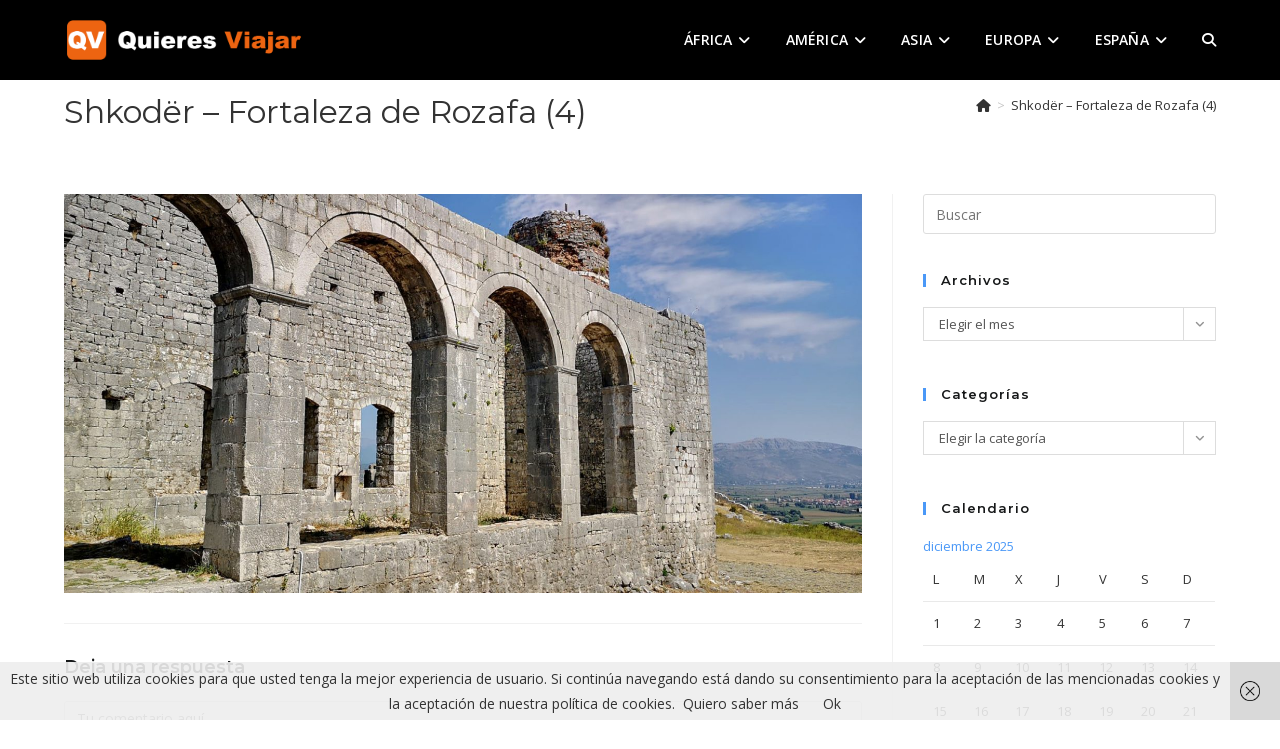

--- FILE ---
content_type: text/html; charset=UTF-8
request_url: https://quieresviajar.com/shkoder-fortaleza-de-rozafa-4-2/
body_size: 25759
content:
<!DOCTYPE html>
<html class="html" dir="ltr" lang="es" prefix="og: https://ogp.me/ns#">
<head>
<meta charset="UTF-8">
<link rel="profile" href="https://gmpg.org/xfn/11">
<title>Shkodër – Fortaleza de Rozafa (4) | Quieres viajar</title>
<style>img:is([sizes="auto" i], [sizes^="auto," i]) { contain-intrinsic-size: 3000px 1500px }</style>
<!-- All in One SEO 4.9.1.1 - aioseo.com -->
<meta name="robots" content="max-image-preview:large" />
<meta name="author" content="davidsantes"/>
<meta name="google-site-verification" content="3490QAZCLTwc57ujoXN3PZKXCInFC3Zf7YcJPmZqkv8" />
<link rel="canonical" href="https://quieresviajar.com/shkoder-fortaleza-de-rozafa-4-2/" />
<meta name="generator" content="All in One SEO (AIOSEO) 4.9.1.1" />
<meta property="og:locale" content="es_ES" />
<meta property="og:site_name" content="Quieres viajar | Viajar aprendiendo y aprender viajando" />
<meta property="og:type" content="article" />
<meta property="og:title" content="Shkodër – Fortaleza de Rozafa (4) | Quieres viajar" />
<meta property="og:url" content="https://quieresviajar.com/shkoder-fortaleza-de-rozafa-4-2/" />
<meta property="og:image" content="https://quieresviajar.com/wp-content/uploads/2023/04/cropped-Cabecera-1.png" />
<meta property="og:image:secure_url" content="https://quieresviajar.com/wp-content/uploads/2023/04/cropped-Cabecera-1.png" />
<meta property="article:published_time" content="2023-04-26T12:28:30+00:00" />
<meta property="article:modified_time" content="2023-04-26T12:30:28+00:00" />
<meta name="twitter:card" content="summary" />
<meta name="twitter:title" content="Shkodër – Fortaleza de Rozafa (4) | Quieres viajar" />
<meta name="twitter:image" content="https://quieresviajar.com/wp-content/uploads/2023/04/cropped-Cabecera-1.png" />
<script type="application/ld+json" class="aioseo-schema">
{"@context":"https:\/\/schema.org","@graph":[{"@type":"BreadcrumbList","@id":"https:\/\/quieresviajar.com\/shkoder-fortaleza-de-rozafa-4-2\/#breadcrumblist","itemListElement":[{"@type":"ListItem","@id":"https:\/\/quieresviajar.com#listItem","position":1,"name":"Inicio","item":"https:\/\/quieresviajar.com","nextItem":{"@type":"ListItem","@id":"https:\/\/quieresviajar.com\/media_category\/europa-2\/#listItem","name":"Europa"}},{"@type":"ListItem","@id":"https:\/\/quieresviajar.com\/media_category\/europa-2\/#listItem","position":2,"name":"Europa","item":"https:\/\/quieresviajar.com\/media_category\/europa-2\/","nextItem":{"@type":"ListItem","@id":"https:\/\/quieresviajar.com\/shkoder-fortaleza-de-rozafa-4-2\/#listItem","name":"Shkod\u00ebr &#8211; Fortaleza de Rozafa (4)"},"previousItem":{"@type":"ListItem","@id":"https:\/\/quieresviajar.com#listItem","name":"Inicio"}},{"@type":"ListItem","@id":"https:\/\/quieresviajar.com\/shkoder-fortaleza-de-rozafa-4-2\/#listItem","position":3,"name":"Shkod\u00ebr &#8211; Fortaleza de Rozafa (4)","previousItem":{"@type":"ListItem","@id":"https:\/\/quieresviajar.com\/media_category\/europa-2\/#listItem","name":"Europa"}}]},{"@type":"ItemPage","@id":"https:\/\/quieresviajar.com\/shkoder-fortaleza-de-rozafa-4-2\/#itempage","url":"https:\/\/quieresviajar.com\/shkoder-fortaleza-de-rozafa-4-2\/","name":"Shkod\u00ebr \u2013 Fortaleza de Rozafa (4) | Quieres viajar","inLanguage":"es-ES","isPartOf":{"@id":"https:\/\/quieresviajar.com\/#website"},"breadcrumb":{"@id":"https:\/\/quieresviajar.com\/shkoder-fortaleza-de-rozafa-4-2\/#breadcrumblist"},"author":{"@id":"https:\/\/quieresviajar.com\/author\/cerveza\/#author"},"creator":{"@id":"https:\/\/quieresviajar.com\/author\/cerveza\/#author"},"datePublished":"2023-04-26T12:28:30+00:00","dateModified":"2023-04-26T12:30:28+00:00"},{"@type":"Person","@id":"https:\/\/quieresviajar.com\/#person","name":"davidsantes","image":{"@type":"ImageObject","@id":"https:\/\/quieresviajar.com\/shkoder-fortaleza-de-rozafa-4-2\/#personImage","url":"https:\/\/secure.gravatar.com\/avatar\/fc44879b8be48a7b117d37b84ed93dffd5e668f4589b4d97d78f083e3b8adc57?s=96&r=g","width":96,"height":96,"caption":"davidsantes"}},{"@type":"Person","@id":"https:\/\/quieresviajar.com\/author\/cerveza\/#author","url":"https:\/\/quieresviajar.com\/author\/cerveza\/","name":"davidsantes","image":{"@type":"ImageObject","@id":"https:\/\/quieresviajar.com\/shkoder-fortaleza-de-rozafa-4-2\/#authorImage","url":"https:\/\/secure.gravatar.com\/avatar\/fc44879b8be48a7b117d37b84ed93dffd5e668f4589b4d97d78f083e3b8adc57?s=96&r=g","width":96,"height":96,"caption":"davidsantes"}},{"@type":"WebSite","@id":"https:\/\/quieresviajar.com\/#website","url":"https:\/\/quieresviajar.com\/","name":"Quieres viajar","description":"Viajar aprendiendo y aprender viajando","inLanguage":"es-ES","publisher":{"@id":"https:\/\/quieresviajar.com\/#person"}}]}
</script>
<!-- All in One SEO -->
<meta name="viewport" content="width=device-width, initial-scale=1"><link rel='dns-prefetch' href='//www.googletagmanager.com' />
<link rel='dns-prefetch' href='//fonts.googleapis.com' />
<link rel="alternate" type="application/rss+xml" title="Quieres viajar &raquo; Feed" href="https://quieresviajar.com/feed/" />
<link rel="alternate" type="application/rss+xml" title="Quieres viajar &raquo; Feed de los comentarios" href="https://quieresviajar.com/comments/feed/" />
<link rel="alternate" type="application/rss+xml" title="Quieres viajar &raquo; Comentario Shkodër &#8211; Fortaleza de Rozafa (4) del feed" href="https://quieresviajar.com/feed/?attachment_id=19454" />
<script>
window._wpemojiSettings = {"baseUrl":"https:\/\/s.w.org\/images\/core\/emoji\/16.0.1\/72x72\/","ext":".png","svgUrl":"https:\/\/s.w.org\/images\/core\/emoji\/16.0.1\/svg\/","svgExt":".svg","source":{"concatemoji":"https:\/\/quieresviajar.com\/wp-includes\/js\/wp-emoji-release.min.js?ver=6.8.3"}};
/*! This file is auto-generated */
!function(s,n){var o,i,e;function c(e){try{var t={supportTests:e,timestamp:(new Date).valueOf()};sessionStorage.setItem(o,JSON.stringify(t))}catch(e){}}function p(e,t,n){e.clearRect(0,0,e.canvas.width,e.canvas.height),e.fillText(t,0,0);var t=new Uint32Array(e.getImageData(0,0,e.canvas.width,e.canvas.height).data),a=(e.clearRect(0,0,e.canvas.width,e.canvas.height),e.fillText(n,0,0),new Uint32Array(e.getImageData(0,0,e.canvas.width,e.canvas.height).data));return t.every(function(e,t){return e===a[t]})}function u(e,t){e.clearRect(0,0,e.canvas.width,e.canvas.height),e.fillText(t,0,0);for(var n=e.getImageData(16,16,1,1),a=0;a<n.data.length;a++)if(0!==n.data[a])return!1;return!0}function f(e,t,n,a){switch(t){case"flag":return n(e,"\ud83c\udff3\ufe0f\u200d\u26a7\ufe0f","\ud83c\udff3\ufe0f\u200b\u26a7\ufe0f")?!1:!n(e,"\ud83c\udde8\ud83c\uddf6","\ud83c\udde8\u200b\ud83c\uddf6")&&!n(e,"\ud83c\udff4\udb40\udc67\udb40\udc62\udb40\udc65\udb40\udc6e\udb40\udc67\udb40\udc7f","\ud83c\udff4\u200b\udb40\udc67\u200b\udb40\udc62\u200b\udb40\udc65\u200b\udb40\udc6e\u200b\udb40\udc67\u200b\udb40\udc7f");case"emoji":return!a(e,"\ud83e\udedf")}return!1}function g(e,t,n,a){var r="undefined"!=typeof WorkerGlobalScope&&self instanceof WorkerGlobalScope?new OffscreenCanvas(300,150):s.createElement("canvas"),o=r.getContext("2d",{willReadFrequently:!0}),i=(o.textBaseline="top",o.font="600 32px Arial",{});return e.forEach(function(e){i[e]=t(o,e,n,a)}),i}function t(e){var t=s.createElement("script");t.src=e,t.defer=!0,s.head.appendChild(t)}"undefined"!=typeof Promise&&(o="wpEmojiSettingsSupports",i=["flag","emoji"],n.supports={everything:!0,everythingExceptFlag:!0},e=new Promise(function(e){s.addEventListener("DOMContentLoaded",e,{once:!0})}),new Promise(function(t){var n=function(){try{var e=JSON.parse(sessionStorage.getItem(o));if("object"==typeof e&&"number"==typeof e.timestamp&&(new Date).valueOf()<e.timestamp+604800&&"object"==typeof e.supportTests)return e.supportTests}catch(e){}return null}();if(!n){if("undefined"!=typeof Worker&&"undefined"!=typeof OffscreenCanvas&&"undefined"!=typeof URL&&URL.createObjectURL&&"undefined"!=typeof Blob)try{var e="postMessage("+g.toString()+"("+[JSON.stringify(i),f.toString(),p.toString(),u.toString()].join(",")+"));",a=new Blob([e],{type:"text/javascript"}),r=new Worker(URL.createObjectURL(a),{name:"wpTestEmojiSupports"});return void(r.onmessage=function(e){c(n=e.data),r.terminate(),t(n)})}catch(e){}c(n=g(i,f,p,u))}t(n)}).then(function(e){for(var t in e)n.supports[t]=e[t],n.supports.everything=n.supports.everything&&n.supports[t],"flag"!==t&&(n.supports.everythingExceptFlag=n.supports.everythingExceptFlag&&n.supports[t]);n.supports.everythingExceptFlag=n.supports.everythingExceptFlag&&!n.supports.flag,n.DOMReady=!1,n.readyCallback=function(){n.DOMReady=!0}}).then(function(){return e}).then(function(){var e;n.supports.everything||(n.readyCallback(),(e=n.source||{}).concatemoji?t(e.concatemoji):e.wpemoji&&e.twemoji&&(t(e.twemoji),t(e.wpemoji)))}))}((window,document),window._wpemojiSettings);
</script>
<style id='wp-emoji-styles-inline-css'>
img.wp-smiley, img.emoji {
display: inline !important;
border: none !important;
box-shadow: none !important;
height: 1em !important;
width: 1em !important;
margin: 0 0.07em !important;
vertical-align: -0.1em !important;
background: none !important;
padding: 0 !important;
}
</style>
<link rel='stylesheet' id='wp-block-library-css' href='//quieresviajar.com/wp-content/cache/wpfc-minified/df05k78l/fxxf4.css' media='all' />
<style id='wp-block-library-theme-inline-css'>
.wp-block-audio :where(figcaption){color:#555;font-size:13px;text-align:center}.is-dark-theme .wp-block-audio :where(figcaption){color:#ffffffa6}.wp-block-audio{margin:0 0 1em}.wp-block-code{border:1px solid #ccc;border-radius:4px;font-family:Menlo,Consolas,monaco,monospace;padding:.8em 1em}.wp-block-embed :where(figcaption){color:#555;font-size:13px;text-align:center}.is-dark-theme .wp-block-embed :where(figcaption){color:#ffffffa6}.wp-block-embed{margin:0 0 1em}.blocks-gallery-caption{color:#555;font-size:13px;text-align:center}.is-dark-theme .blocks-gallery-caption{color:#ffffffa6}:root :where(.wp-block-image figcaption){color:#555;font-size:13px;text-align:center}.is-dark-theme :root :where(.wp-block-image figcaption){color:#ffffffa6}.wp-block-image{margin:0 0 1em}.wp-block-pullquote{border-bottom:4px solid;border-top:4px solid;color:currentColor;margin-bottom:1.75em}.wp-block-pullquote cite,.wp-block-pullquote footer,.wp-block-pullquote__citation{color:currentColor;font-size:.8125em;font-style:normal;text-transform:uppercase}.wp-block-quote{border-left:.25em solid;margin:0 0 1.75em;padding-left:1em}.wp-block-quote cite,.wp-block-quote footer{color:currentColor;font-size:.8125em;font-style:normal;position:relative}.wp-block-quote:where(.has-text-align-right){border-left:none;border-right:.25em solid;padding-left:0;padding-right:1em}.wp-block-quote:where(.has-text-align-center){border:none;padding-left:0}.wp-block-quote.is-large,.wp-block-quote.is-style-large,.wp-block-quote:where(.is-style-plain){border:none}.wp-block-search .wp-block-search__label{font-weight:700}.wp-block-search__button{border:1px solid #ccc;padding:.375em .625em}:where(.wp-block-group.has-background){padding:1.25em 2.375em}.wp-block-separator.has-css-opacity{opacity:.4}.wp-block-separator{border:none;border-bottom:2px solid;margin-left:auto;margin-right:auto}.wp-block-separator.has-alpha-channel-opacity{opacity:1}.wp-block-separator:not(.is-style-wide):not(.is-style-dots){width:100px}.wp-block-separator.has-background:not(.is-style-dots){border-bottom:none;height:1px}.wp-block-separator.has-background:not(.is-style-wide):not(.is-style-dots){height:2px}.wp-block-table{margin:0 0 1em}.wp-block-table td,.wp-block-table th{word-break:normal}.wp-block-table :where(figcaption){color:#555;font-size:13px;text-align:center}.is-dark-theme .wp-block-table :where(figcaption){color:#ffffffa6}.wp-block-video :where(figcaption){color:#555;font-size:13px;text-align:center}.is-dark-theme .wp-block-video :where(figcaption){color:#ffffffa6}.wp-block-video{margin:0 0 1em}:root :where(.wp-block-template-part.has-background){margin-bottom:0;margin-top:0;padding:1.25em 2.375em}
</style>
<style id='classic-theme-styles-inline-css'>
/*! This file is auto-generated */
.wp-block-button__link{color:#fff;background-color:#32373c;border-radius:9999px;box-shadow:none;text-decoration:none;padding:calc(.667em + 2px) calc(1.333em + 2px);font-size:1.125em}.wp-block-file__button{background:#32373c;color:#fff;text-decoration:none}
</style>
<link rel='stylesheet' id='aioseo/css/src/vue/standalone/blocks/table-of-contents/global.scss-css' href='//quieresviajar.com/wp-content/cache/wpfc-minified/est41e58/fxxf4.css' media='all' />
<style id='global-styles-inline-css'>
:root{--wp--preset--aspect-ratio--square: 1;--wp--preset--aspect-ratio--4-3: 4/3;--wp--preset--aspect-ratio--3-4: 3/4;--wp--preset--aspect-ratio--3-2: 3/2;--wp--preset--aspect-ratio--2-3: 2/3;--wp--preset--aspect-ratio--16-9: 16/9;--wp--preset--aspect-ratio--9-16: 9/16;--wp--preset--color--black: #000000;--wp--preset--color--cyan-bluish-gray: #abb8c3;--wp--preset--color--white: #ffffff;--wp--preset--color--pale-pink: #f78da7;--wp--preset--color--vivid-red: #cf2e2e;--wp--preset--color--luminous-vivid-orange: #ff6900;--wp--preset--color--luminous-vivid-amber: #fcb900;--wp--preset--color--light-green-cyan: #7bdcb5;--wp--preset--color--vivid-green-cyan: #00d084;--wp--preset--color--pale-cyan-blue: #8ed1fc;--wp--preset--color--vivid-cyan-blue: #0693e3;--wp--preset--color--vivid-purple: #9b51e0;--wp--preset--gradient--vivid-cyan-blue-to-vivid-purple: linear-gradient(135deg,rgba(6,147,227,1) 0%,rgb(155,81,224) 100%);--wp--preset--gradient--light-green-cyan-to-vivid-green-cyan: linear-gradient(135deg,rgb(122,220,180) 0%,rgb(0,208,130) 100%);--wp--preset--gradient--luminous-vivid-amber-to-luminous-vivid-orange: linear-gradient(135deg,rgba(252,185,0,1) 0%,rgba(255,105,0,1) 100%);--wp--preset--gradient--luminous-vivid-orange-to-vivid-red: linear-gradient(135deg,rgba(255,105,0,1) 0%,rgb(207,46,46) 100%);--wp--preset--gradient--very-light-gray-to-cyan-bluish-gray: linear-gradient(135deg,rgb(238,238,238) 0%,rgb(169,184,195) 100%);--wp--preset--gradient--cool-to-warm-spectrum: linear-gradient(135deg,rgb(74,234,220) 0%,rgb(151,120,209) 20%,rgb(207,42,186) 40%,rgb(238,44,130) 60%,rgb(251,105,98) 80%,rgb(254,248,76) 100%);--wp--preset--gradient--blush-light-purple: linear-gradient(135deg,rgb(255,206,236) 0%,rgb(152,150,240) 100%);--wp--preset--gradient--blush-bordeaux: linear-gradient(135deg,rgb(254,205,165) 0%,rgb(254,45,45) 50%,rgb(107,0,62) 100%);--wp--preset--gradient--luminous-dusk: linear-gradient(135deg,rgb(255,203,112) 0%,rgb(199,81,192) 50%,rgb(65,88,208) 100%);--wp--preset--gradient--pale-ocean: linear-gradient(135deg,rgb(255,245,203) 0%,rgb(182,227,212) 50%,rgb(51,167,181) 100%);--wp--preset--gradient--electric-grass: linear-gradient(135deg,rgb(202,248,128) 0%,rgb(113,206,126) 100%);--wp--preset--gradient--midnight: linear-gradient(135deg,rgb(2,3,129) 0%,rgb(40,116,252) 100%);--wp--preset--font-size--small: 13px;--wp--preset--font-size--medium: 20px;--wp--preset--font-size--large: 36px;--wp--preset--font-size--x-large: 42px;--wp--preset--spacing--20: 0.44rem;--wp--preset--spacing--30: 0.67rem;--wp--preset--spacing--40: 1rem;--wp--preset--spacing--50: 1.5rem;--wp--preset--spacing--60: 2.25rem;--wp--preset--spacing--70: 3.38rem;--wp--preset--spacing--80: 5.06rem;--wp--preset--shadow--natural: 6px 6px 9px rgba(0, 0, 0, 0.2);--wp--preset--shadow--deep: 12px 12px 50px rgba(0, 0, 0, 0.4);--wp--preset--shadow--sharp: 6px 6px 0px rgba(0, 0, 0, 0.2);--wp--preset--shadow--outlined: 6px 6px 0px -3px rgba(255, 255, 255, 1), 6px 6px rgba(0, 0, 0, 1);--wp--preset--shadow--crisp: 6px 6px 0px rgba(0, 0, 0, 1);}:where(.is-layout-flex){gap: 0.5em;}:where(.is-layout-grid){gap: 0.5em;}body .is-layout-flex{display: flex;}.is-layout-flex{flex-wrap: wrap;align-items: center;}.is-layout-flex > :is(*, div){margin: 0;}body .is-layout-grid{display: grid;}.is-layout-grid > :is(*, div){margin: 0;}:where(.wp-block-columns.is-layout-flex){gap: 2em;}:where(.wp-block-columns.is-layout-grid){gap: 2em;}:where(.wp-block-post-template.is-layout-flex){gap: 1.25em;}:where(.wp-block-post-template.is-layout-grid){gap: 1.25em;}.has-black-color{color: var(--wp--preset--color--black) !important;}.has-cyan-bluish-gray-color{color: var(--wp--preset--color--cyan-bluish-gray) !important;}.has-white-color{color: var(--wp--preset--color--white) !important;}.has-pale-pink-color{color: var(--wp--preset--color--pale-pink) !important;}.has-vivid-red-color{color: var(--wp--preset--color--vivid-red) !important;}.has-luminous-vivid-orange-color{color: var(--wp--preset--color--luminous-vivid-orange) !important;}.has-luminous-vivid-amber-color{color: var(--wp--preset--color--luminous-vivid-amber) !important;}.has-light-green-cyan-color{color: var(--wp--preset--color--light-green-cyan) !important;}.has-vivid-green-cyan-color{color: var(--wp--preset--color--vivid-green-cyan) !important;}.has-pale-cyan-blue-color{color: var(--wp--preset--color--pale-cyan-blue) !important;}.has-vivid-cyan-blue-color{color: var(--wp--preset--color--vivid-cyan-blue) !important;}.has-vivid-purple-color{color: var(--wp--preset--color--vivid-purple) !important;}.has-black-background-color{background-color: var(--wp--preset--color--black) !important;}.has-cyan-bluish-gray-background-color{background-color: var(--wp--preset--color--cyan-bluish-gray) !important;}.has-white-background-color{background-color: var(--wp--preset--color--white) !important;}.has-pale-pink-background-color{background-color: var(--wp--preset--color--pale-pink) !important;}.has-vivid-red-background-color{background-color: var(--wp--preset--color--vivid-red) !important;}.has-luminous-vivid-orange-background-color{background-color: var(--wp--preset--color--luminous-vivid-orange) !important;}.has-luminous-vivid-amber-background-color{background-color: var(--wp--preset--color--luminous-vivid-amber) !important;}.has-light-green-cyan-background-color{background-color: var(--wp--preset--color--light-green-cyan) !important;}.has-vivid-green-cyan-background-color{background-color: var(--wp--preset--color--vivid-green-cyan) !important;}.has-pale-cyan-blue-background-color{background-color: var(--wp--preset--color--pale-cyan-blue) !important;}.has-vivid-cyan-blue-background-color{background-color: var(--wp--preset--color--vivid-cyan-blue) !important;}.has-vivid-purple-background-color{background-color: var(--wp--preset--color--vivid-purple) !important;}.has-black-border-color{border-color: var(--wp--preset--color--black) !important;}.has-cyan-bluish-gray-border-color{border-color: var(--wp--preset--color--cyan-bluish-gray) !important;}.has-white-border-color{border-color: var(--wp--preset--color--white) !important;}.has-pale-pink-border-color{border-color: var(--wp--preset--color--pale-pink) !important;}.has-vivid-red-border-color{border-color: var(--wp--preset--color--vivid-red) !important;}.has-luminous-vivid-orange-border-color{border-color: var(--wp--preset--color--luminous-vivid-orange) !important;}.has-luminous-vivid-amber-border-color{border-color: var(--wp--preset--color--luminous-vivid-amber) !important;}.has-light-green-cyan-border-color{border-color: var(--wp--preset--color--light-green-cyan) !important;}.has-vivid-green-cyan-border-color{border-color: var(--wp--preset--color--vivid-green-cyan) !important;}.has-pale-cyan-blue-border-color{border-color: var(--wp--preset--color--pale-cyan-blue) !important;}.has-vivid-cyan-blue-border-color{border-color: var(--wp--preset--color--vivid-cyan-blue) !important;}.has-vivid-purple-border-color{border-color: var(--wp--preset--color--vivid-purple) !important;}.has-vivid-cyan-blue-to-vivid-purple-gradient-background{background: var(--wp--preset--gradient--vivid-cyan-blue-to-vivid-purple) !important;}.has-light-green-cyan-to-vivid-green-cyan-gradient-background{background: var(--wp--preset--gradient--light-green-cyan-to-vivid-green-cyan) !important;}.has-luminous-vivid-amber-to-luminous-vivid-orange-gradient-background{background: var(--wp--preset--gradient--luminous-vivid-amber-to-luminous-vivid-orange) !important;}.has-luminous-vivid-orange-to-vivid-red-gradient-background{background: var(--wp--preset--gradient--luminous-vivid-orange-to-vivid-red) !important;}.has-very-light-gray-to-cyan-bluish-gray-gradient-background{background: var(--wp--preset--gradient--very-light-gray-to-cyan-bluish-gray) !important;}.has-cool-to-warm-spectrum-gradient-background{background: var(--wp--preset--gradient--cool-to-warm-spectrum) !important;}.has-blush-light-purple-gradient-background{background: var(--wp--preset--gradient--blush-light-purple) !important;}.has-blush-bordeaux-gradient-background{background: var(--wp--preset--gradient--blush-bordeaux) !important;}.has-luminous-dusk-gradient-background{background: var(--wp--preset--gradient--luminous-dusk) !important;}.has-pale-ocean-gradient-background{background: var(--wp--preset--gradient--pale-ocean) !important;}.has-electric-grass-gradient-background{background: var(--wp--preset--gradient--electric-grass) !important;}.has-midnight-gradient-background{background: var(--wp--preset--gradient--midnight) !important;}.has-small-font-size{font-size: var(--wp--preset--font-size--small) !important;}.has-medium-font-size{font-size: var(--wp--preset--font-size--medium) !important;}.has-large-font-size{font-size: var(--wp--preset--font-size--large) !important;}.has-x-large-font-size{font-size: var(--wp--preset--font-size--x-large) !important;}
:where(.wp-block-post-template.is-layout-flex){gap: 1.25em;}:where(.wp-block-post-template.is-layout-grid){gap: 1.25em;}
:where(.wp-block-columns.is-layout-flex){gap: 2em;}:where(.wp-block-columns.is-layout-grid){gap: 2em;}
:root :where(.wp-block-pullquote){font-size: 1.5em;line-height: 1.6;}
</style>
<link rel='stylesheet' id='oceanwp-style-css' href='//quieresviajar.com/wp-content/cache/wpfc-minified/1py75gvg/fxxf4.css' media='all' />
<link rel='stylesheet' id='child-style-css' href='//quieresviajar.com/wp-content/themes/oceanwp-child-theme-master/style.css?ver=6.8.3' media='all' />
<link rel='stylesheet' id='font-awesome-css' href='//quieresviajar.com/wp-content/cache/wpfc-minified/qh8y49w6/fxxf4.css' media='all' />
<link rel='stylesheet' id='simple-line-icons-css' href='//quieresviajar.com/wp-content/cache/wpfc-minified/lddrqlt3/fxxf4.css' media='all' />
<link rel='stylesheet' id='oceanwp-google-font-open-sans-css' href='//fonts.googleapis.com/css?family=Open+Sans%3A100%2C200%2C300%2C400%2C500%2C600%2C700%2C800%2C900%2C100i%2C200i%2C300i%2C400i%2C500i%2C600i%2C700i%2C800i%2C900i&#038;subset=latin&#038;display=swap&#038;ver=6.8.3' media='all' />
<link rel='stylesheet' id='oceanwp-google-font-montserrat-css' href='//fonts.googleapis.com/css?family=Montserrat%3A100%2C200%2C300%2C400%2C500%2C600%2C700%2C800%2C900%2C100i%2C200i%2C300i%2C400i%2C500i%2C600i%2C700i%2C800i%2C900i&#038;subset=latin&#038;display=swap&#038;ver=6.8.3' media='all' />
<link rel='stylesheet' id='oceanwp-google-font-permanent-marker-css' href='//fonts.googleapis.com/css?family=Permanent+Marker%3A100%2C200%2C300%2C400%2C500%2C600%2C700%2C800%2C900%2C100i%2C200i%2C300i%2C400i%2C500i%2C600i%2C700i%2C800i%2C900i&#038;subset=latin&#038;display=swap&#038;ver=6.8.3' media='all' />
<link rel='stylesheet' id='oss-social-share-style-css' href='//quieresviajar.com/wp-content/cache/wpfc-minified/fomq1113/fxxf4.css' media='all' />
<script src="https://quieresviajar.com/wp-includes/js/jquery/jquery.min.js?ver=3.7.1" id="jquery-core-js"></script>
<script src="https://quieresviajar.com/wp-includes/js/jquery/jquery-migrate.min.js?ver=3.4.1" id="jquery-migrate-js"></script>
<!-- Fragmento de código de la etiqueta de Google (gtag.js) añadida por Site Kit -->
<!-- Fragmento de código de Google Analytics añadido por Site Kit -->
<script src="https://www.googletagmanager.com/gtag/js?id=GT-NNVB8BN" id="google_gtagjs-js" async></script>
<script id="google_gtagjs-js-after">
window.dataLayer = window.dataLayer || [];function gtag(){dataLayer.push(arguments);}
gtag("set","linker",{"domains":["quieresviajar.com"]});
gtag("js", new Date());
gtag("set", "developer_id.dZTNiMT", true);
gtag("config", "GT-NNVB8BN");
</script>
<link rel="https://api.w.org/" href="https://quieresviajar.com/wp-json/" /><link rel="alternate" title="JSON" type="application/json" href="https://quieresviajar.com/wp-json/wp/v2/media/19454" /><link rel="EditURI" type="application/rsd+xml" title="RSD" href="https://quieresviajar.com/xmlrpc.php?rsd" />
<meta name="generator" content="WordPress 6.8.3" />
<link rel='shortlink' href='https://quieresviajar.com/?p=19454' />
<link rel="alternate" title="oEmbed (JSON)" type="application/json+oembed" href="https://quieresviajar.com/wp-json/oembed/1.0/embed?url=https%3A%2F%2Fquieresviajar.com%2Fshkoder-fortaleza-de-rozafa-4-2%2F" />
<link rel="alternate" title="oEmbed (XML)" type="text/xml+oembed" href="https://quieresviajar.com/wp-json/oembed/1.0/embed?url=https%3A%2F%2Fquieresviajar.com%2Fshkoder-fortaleza-de-rozafa-4-2%2F&#038;format=xml" />
<meta name="generator" content="Site Kit by Google 1.167.0" /><meta name="generator" content="Elementor 3.33.3; features: additional_custom_breakpoints; settings: css_print_method-external, google_font-enabled, font_display-auto">
<style>.recentcomments a{display:inline !important;padding:0 !important;margin:0 !important;}</style>			<style>
.e-con.e-parent:nth-of-type(n+4):not(.e-lazyloaded):not(.e-no-lazyload),
.e-con.e-parent:nth-of-type(n+4):not(.e-lazyloaded):not(.e-no-lazyload) * {
background-image: none !important;
}
@media screen and (max-height: 1024px) {
.e-con.e-parent:nth-of-type(n+3):not(.e-lazyloaded):not(.e-no-lazyload),
.e-con.e-parent:nth-of-type(n+3):not(.e-lazyloaded):not(.e-no-lazyload) * {
background-image: none !important;
}
}
@media screen and (max-height: 640px) {
.e-con.e-parent:nth-of-type(n+2):not(.e-lazyloaded):not(.e-no-lazyload),
.e-con.e-parent:nth-of-type(n+2):not(.e-lazyloaded):not(.e-no-lazyload) * {
background-image: none !important;
}
}
</style>
<link rel="icon" href="https://quieresviajar.com/wp-content/uploads/2023/04/cropped-Cabecera-32x32.png" sizes="32x32" />
<link rel="icon" href="https://quieresviajar.com/wp-content/uploads/2023/04/cropped-Cabecera-192x192.png" sizes="192x192" />
<link rel="apple-touch-icon" href="https://quieresviajar.com/wp-content/uploads/2023/04/cropped-Cabecera-180x180.png" />
<meta name="msapplication-TileImage" content="https://quieresviajar.com/wp-content/uploads/2023/04/cropped-Cabecera-270x270.png" />
<style id="wp-custom-css">
Recoleta es el barrio elegante y de gente acomodada de Buenos Aires. Si bienPuerto Maderopuede considerarse la zona moderna más exclusiva,ésta parte de la ciudad acoge un estilo mucho más clásico,pero no por ello menos opulento. En sus calles te puedes olvidar que estás en América,por un rato te encuentras en París.Calles adoquinadas,embajadas y orgullosos edificios de estilo francés nos indican de qué estamos hablando. Las sirvientas que entran en los edificios por otro lado que los residentes,marcas de primer nivel. Los porteños más ricos se establecieron aquí después de la epidemia de fiebre amarilla en 1871.La gente no reparaba en gastos,se construyeron lujosas mansiones que hoy en día dan fe del momento de opulencia que vivió la ciudad. Cuando las familias no pudieron mantener semejantes palacios los acabaron vendiendo,varios de ellos son embajadas,como la de Francia o Brasil.Alvear Palace,todo lujoEl Ateneo Grand Splendid. una de las mejores librerías del mundoImpresionante. No se puede empezar a describir esta librería de otra forma. Considerada por el diario británico The Guardianla segunda librería más bella del mundo.En un principio se trató de un teatro - cine,el Gran Splendid,en el cual actuaron famosos de la talla de Carlos Gardel. Actualmente esta librería recibe 3.000 visitas al año,y es posible leer un libro en cualquiera de los palcos sin compromiso de compra. El escenario es un elegante café. En mi opinión,un sitio imprescindiblepara visitar en Buenos Aires.Un barrio de embajadasSe nota que es un barrio señorial,los edificios,las tiendas,las aceras... todo aquí remarca que vive la élite de Buenos Aires. Varios de los edificios más señoriales de la zona pertenecen a embajadas de varios países. En laAvenida Alvear,probablemente la más lujosa del barrio,y por ende de la ciudad,se encuentra la embajada del Vaticano.El Vaticano dando ejemplo de humildadBasílica de nuestra señora del PilarUna basílica realmente bonita,de estilo colonial,y al lado del famoso cementerio de la Recoleta. Merece la pena acercarse.Centro Cultural Recoleta - Buenos Aires DesignEl Centro cultural Recoletaes uno de los más activos y vanguardistas de la ciudad,decenas de exposiciones y cursos se pueden disfrutar en este antiguo convento. Al lado se encuentra Buenos Aires Design,centro comercial consagrado al interiorismo chic.Tiendas chicSi eres cool,chic,fashion o como quieras llamarlo,y no sabes qué hacer con tanto dinero,laAvenida Alvear es la mejor forma de quemar el dinero en segundos,Louis Button o cualquiera de sus amigos hará las delicias de los compradores compulsivos.TranquilidadAparte de lujo y glamour esta zona al igual que su vecino Palermo disfruta de atractivas zonas de descanso. En Plaza Francia,un lugar realmente acogedor se puede disfrutar en fin de semana de los interminables puestos de artesanos o tumbarse en el césped mientras una cantautor se gana unos pesos haciendo versiones de Sabina y Calamaro. Recomendable cien por cien.Cementerio de la Recoleta,donde se honra a la historiaUn espectacular cementerio donde se enterraba (y entierra) a la élite Argentina. Aquí reposan los cuerpos de presidentes,premios nobel,generales y poetas. Si no te lo crees aquí van unos datos:350 mil almas25 presidentes100 gobernadores200 héroes de la independenciaDesde el escritor Borges o la adorada Evita,hasta premios nobel como Federico R. Leloir. Otro dato curioso de este opulento cementerio,es la cantidad de mausoleos que tiene,más de 4.000 con todos los tipos imaginables. Desde el Partenón de Atenashasta la catedral de Notre Dammepasando por pirámides egipciaso copias gaudinianas.Hay mausoleos que en sus entrañas tienen cuadros de Van Gogh,retablos románicos… en fin,todo lo que de la imaginación,la excentricidad y por supuesto el dinero. La visita guiada dura una hora y es gratuita,pero el guía la verdad es que tiene bien merecida la propina.Pero con diferencia lo mejor de todo son las historias de este cementerio,alguna de ellas tan impactantes que han creado mitos o inspirado películas.La historia del sepulturero,David AllenoDavid Alleno era el sepulturero del cementerio. Era una persona humilde que únicamente tenia un sueño:morir en el lugar donde trabajaba. Hay que tener en cuenta la exclusividad del lugar,en éste cementerio se encuentra la élite del país,las mentes más brillantes y las familias más poderosas.De cada paga mensual iba ahorrando dinero para conseguir el suficiente y así costearse su propia tumba. Mandó a un escultor esculpir una estatua de él mismo en la que apareciera con los utensilios habituales de su trabajo,escoba,regadera,pala…Tras pagar el costoso sepulcro,y obsesionado con el gran objetivo en su vida,decidió meterse en el sepulcro con una pistola y dispararse un tiro en la cabeza.Sepulcro de David AllenoIda MarinoUna historia trágica. Ida tenía 19 años cuando se cayó desde un balcón. Omar López Matolo describe muy bien en su libro Ciudad de Ángeles:Una mano que se tiende. Un nombre y una flor.Tres letras que sostienen el momento de partida,huyendo de unos brazos que no la han sabido olvidar. Por eso estas piedras,estas letras y estas flores que tus dedos extendidos,no han podido tocar.Eterno sufrimiento por lo que se ha perdido. Eterno sufrimiento por lo que no está.Tres letras encierran todo un mundo... al que no podemos ni merecemos alcanzar.Omar López MatoLiliana CrocciatiHija de un poeta y pintor italiano. En 1970,con 26 años contrae matrimonio. Para pasar su luna de miel elige como destino Austria. Una luna de miel mortal. Un alud golpeó la parte del hotel donde se encontraba hospedada muriendo asfixiada con su propia ropa. Su familia decidió edificar un bello mausoleo en donde se ve una joven,acompañada de su querido perro.Rufina CambaceresEl caso más escalofriante del cementerio,si eres sensible a historias fuertes no sigas leyendo.Poneros en la piel de una madre el día del cumpleaños de su hija. La madre está impaciente por ver la sonrisa de su hija cuando le regale ese collar que tanta ilusión le hace. Su hija Rufina,una joven adolescente recibe el regalo y en ese instante se desploma en el suelo. El médico comprueba la muerte de la joven y al día siguiente es enterrada.Su abuela no ha visto el cadáver aún,así que decide ir al cementerio a despedir a su dulce nieta. Cuando llega al mausoleo encuentra el ataúd desplazado. El caso era muy extraño,así que deciden abrirlo. Cual es su sorpresa cuando encuentran el rostro desfigurado de la muchacha y la parte superior del féretro arañada. Había sido enterrada viva,realmente había sufrido un ataque de catalepsia.Desde ese momento en Argentina está prohibido enterrar a una persona hasta que no pasen 24 horas desde su fallecimiento.		</style>
<!-- OceanWP CSS -->
<style type="text/css">
/* Colors */a:hover,a.light:hover,.theme-heading .text::before,.theme-heading .text::after,#top-bar-content >a:hover,#top-bar-social li.oceanwp-email a:hover,#site-navigation-wrap .dropdown-menu >li >a:hover,#site-header.medium-header #medium-searchform button:hover,.oceanwp-mobile-menu-icon a:hover,.blog-entry.post .blog-entry-header .entry-title a:hover,.blog-entry.post .blog-entry-readmore a:hover,.blog-entry.thumbnail-entry .blog-entry-category a,ul.meta li a:hover,.dropcap,.single nav.post-navigation .nav-links .title,body .related-post-title a:hover,body #wp-calendar caption,body .contact-info-widget.default i,body .contact-info-widget.big-icons i,body .custom-links-widget .oceanwp-custom-links li a:hover,body .custom-links-widget .oceanwp-custom-links li a:hover:before,body .posts-thumbnails-widget li a:hover,body .social-widget li.oceanwp-email a:hover,.comment-author .comment-meta .comment-reply-link,#respond #cancel-comment-reply-link:hover,#footer-widgets .footer-box a:hover,#footer-bottom a:hover,#footer-bottom #footer-bottom-menu a:hover,.sidr a:hover,.sidr-class-dropdown-toggle:hover,.sidr-class-menu-item-has-children.active >a,.sidr-class-menu-item-has-children.active >a >.sidr-class-dropdown-toggle,input[type=checkbox]:checked:before{color:#4a98f7}.single nav.post-navigation .nav-links .title .owp-icon use,.blog-entry.post .blog-entry-readmore a:hover .owp-icon use,body .contact-info-widget.default .owp-icon use,body .contact-info-widget.big-icons .owp-icon use{stroke:#4a98f7}input[type="button"],input[type="reset"],input[type="submit"],button[type="submit"],.button,#site-navigation-wrap .dropdown-menu >li.btn >a >span,.thumbnail:hover i,.thumbnail:hover .link-post-svg-icon,.post-quote-content,.omw-modal .omw-close-modal,body .contact-info-widget.big-icons li:hover i,body .contact-info-widget.big-icons li:hover .owp-icon,body div.wpforms-container-full .wpforms-form input[type=submit],body div.wpforms-container-full .wpforms-form button[type=submit],body div.wpforms-container-full .wpforms-form .wpforms-page-button,.woocommerce-cart .wp-element-button,.woocommerce-checkout .wp-element-button,.wp-block-button__link{background-color:#4a98f7}.widget-title{border-color:#4a98f7}blockquote{border-color:#4a98f7}.wp-block-quote{border-color:#4a98f7}#searchform-dropdown{border-color:#4a98f7}.dropdown-menu .sub-menu{border-color:#4a98f7}.blog-entry.large-entry .blog-entry-readmore a:hover{border-color:#4a98f7}.oceanwp-newsletter-form-wrap input[type="email"]:focus{border-color:#4a98f7}.social-widget li.oceanwp-email a:hover{border-color:#4a98f7}#respond #cancel-comment-reply-link:hover{border-color:#4a98f7}body .contact-info-widget.big-icons li:hover i{border-color:#4a98f7}body .contact-info-widget.big-icons li:hover .owp-icon{border-color:#4a98f7}#footer-widgets .oceanwp-newsletter-form-wrap input[type="email"]:focus{border-color:#4a98f7}input[type="button"]:hover,input[type="reset"]:hover,input[type="submit"]:hover,button[type="submit"]:hover,input[type="button"]:focus,input[type="reset"]:focus,input[type="submit"]:focus,button[type="submit"]:focus,.button:hover,.button:focus,#site-navigation-wrap .dropdown-menu >li.btn >a:hover >span,.post-quote-author,.omw-modal .omw-close-modal:hover,body div.wpforms-container-full .wpforms-form input[type=submit]:hover,body div.wpforms-container-full .wpforms-form button[type=submit]:hover,body div.wpforms-container-full .wpforms-form .wpforms-page-button:hover,.woocommerce-cart .wp-element-button:hover,.woocommerce-checkout .wp-element-button:hover,.wp-block-button__link:hover{background-color:#313131}a:hover{color:#4a98f7}a:hover .owp-icon use{stroke:#4a98f7}body .theme-button,body input[type="submit"],body button[type="submit"],body button,body .button,body div.wpforms-container-full .wpforms-form input[type=submit],body div.wpforms-container-full .wpforms-form button[type=submit],body div.wpforms-container-full .wpforms-form .wpforms-page-button,.woocommerce-cart .wp-element-button,.woocommerce-checkout .wp-element-button,.wp-block-button__link{background-color:#4a98f7}body .theme-button:hover,body input[type="submit"]:hover,body button[type="submit"]:hover,body button:hover,body .button:hover,body div.wpforms-container-full .wpforms-form input[type=submit]:hover,body div.wpforms-container-full .wpforms-form input[type=submit]:active,body div.wpforms-container-full .wpforms-form button[type=submit]:hover,body div.wpforms-container-full .wpforms-form button[type=submit]:active,body div.wpforms-container-full .wpforms-form .wpforms-page-button:hover,body div.wpforms-container-full .wpforms-form .wpforms-page-button:active,.woocommerce-cart .wp-element-button:hover,.woocommerce-checkout .wp-element-button:hover,.wp-block-button__link:hover{background-color:#000000}body .theme-button,body input[type="submit"],body button[type="submit"],body button,body .button,body div.wpforms-container-full .wpforms-form input[type=submit],body div.wpforms-container-full .wpforms-form button[type=submit],body div.wpforms-container-full .wpforms-form .wpforms-page-button,.woocommerce-cart .wp-element-button,.woocommerce-checkout .wp-element-button,.wp-block-button__link{border-color:#ffffff}body .theme-button:hover,body input[type="submit"]:hover,body button[type="submit"]:hover,body button:hover,body .button:hover,body div.wpforms-container-full .wpforms-form input[type=submit]:hover,body div.wpforms-container-full .wpforms-form input[type=submit]:active,body div.wpforms-container-full .wpforms-form button[type=submit]:hover,body div.wpforms-container-full .wpforms-form button[type=submit]:active,body div.wpforms-container-full .wpforms-form .wpforms-page-button:hover,body div.wpforms-container-full .wpforms-form .wpforms-page-button:active,.woocommerce-cart .wp-element-button:hover,.woocommerce-checkout .wp-element-button:hover,.wp-block-button__link:hover{border-color:#ffffff}.site-breadcrumbs a:hover,.background-image-page-header .site-breadcrumbs a:hover{color:#3cca98}.site-breadcrumbs a:hover .owp-icon use,.background-image-page-header .site-breadcrumbs a:hover .owp-icon use{stroke:#3cca98}body{color:#333333}h1,h2,h3,h4,h5,h6,.theme-heading,.widget-title,.oceanwp-widget-recent-posts-title,.comment-reply-title,.entry-title,.sidebar-box .widget-title{color:#161819}/* OceanWP Style Settings CSS */.theme-button,input[type="submit"],button[type="submit"],button,.button,body div.wpforms-container-full .wpforms-form input[type=submit],body div.wpforms-container-full .wpforms-form button[type=submit],body div.wpforms-container-full .wpforms-form .wpforms-page-button{border-style:solid}.theme-button,input[type="submit"],button[type="submit"],button,.button,body div.wpforms-container-full .wpforms-form input[type=submit],body div.wpforms-container-full .wpforms-form button[type=submit],body div.wpforms-container-full .wpforms-form .wpforms-page-button{border-width:1px}form input[type="text"],form input[type="password"],form input[type="email"],form input[type="url"],form input[type="date"],form input[type="month"],form input[type="time"],form input[type="datetime"],form input[type="datetime-local"],form input[type="week"],form input[type="number"],form input[type="search"],form input[type="tel"],form input[type="color"],form select,form textarea,.woocommerce .woocommerce-checkout .select2-container--default .select2-selection--single{border-style:solid}body div.wpforms-container-full .wpforms-form input[type=date],body div.wpforms-container-full .wpforms-form input[type=datetime],body div.wpforms-container-full .wpforms-form input[type=datetime-local],body div.wpforms-container-full .wpforms-form input[type=email],body div.wpforms-container-full .wpforms-form input[type=month],body div.wpforms-container-full .wpforms-form input[type=number],body div.wpforms-container-full .wpforms-form input[type=password],body div.wpforms-container-full .wpforms-form input[type=range],body div.wpforms-container-full .wpforms-form input[type=search],body div.wpforms-container-full .wpforms-form input[type=tel],body div.wpforms-container-full .wpforms-form input[type=text],body div.wpforms-container-full .wpforms-form input[type=time],body div.wpforms-container-full .wpforms-form input[type=url],body div.wpforms-container-full .wpforms-form input[type=week],body div.wpforms-container-full .wpforms-form select,body div.wpforms-container-full .wpforms-form textarea{border-style:solid}form input[type="text"],form input[type="password"],form input[type="email"],form input[type="url"],form input[type="date"],form input[type="month"],form input[type="time"],form input[type="datetime"],form input[type="datetime-local"],form input[type="week"],form input[type="number"],form input[type="search"],form input[type="tel"],form input[type="color"],form select,form textarea{border-radius:3px}body div.wpforms-container-full .wpforms-form input[type=date],body div.wpforms-container-full .wpforms-form input[type=datetime],body div.wpforms-container-full .wpforms-form input[type=datetime-local],body div.wpforms-container-full .wpforms-form input[type=email],body div.wpforms-container-full .wpforms-form input[type=month],body div.wpforms-container-full .wpforms-form input[type=number],body div.wpforms-container-full .wpforms-form input[type=password],body div.wpforms-container-full .wpforms-form input[type=range],body div.wpforms-container-full .wpforms-form input[type=search],body div.wpforms-container-full .wpforms-form input[type=tel],body div.wpforms-container-full .wpforms-form input[type=text],body div.wpforms-container-full .wpforms-form input[type=time],body div.wpforms-container-full .wpforms-form input[type=url],body div.wpforms-container-full .wpforms-form input[type=week],body div.wpforms-container-full .wpforms-form select,body div.wpforms-container-full .wpforms-form textarea{border-radius:3px}.page-header,.has-transparent-header .page-header{padding:10px 0 10px 0}/* Header */#site-logo #site-logo-inner,.oceanwp-social-menu .social-menu-inner,#site-header.full_screen-header .menu-bar-inner,.after-header-content .after-header-content-inner{height:80px}#site-navigation-wrap .dropdown-menu >li >a,#site-navigation-wrap .dropdown-menu >li >span.opl-logout-link,.oceanwp-mobile-menu-icon a,.mobile-menu-close,.after-header-content-inner >a{line-height:80px}#site-header,.has-transparent-header .is-sticky #site-header,.has-vh-transparent .is-sticky #site-header.vertical-header,#searchform-header-replace{background-color:#000000}#site-header.has-header-media .overlay-header-media{background-color:rgba(0,0,0,0.5)}#site-logo #site-logo-inner a img,#site-header.center-header #site-navigation-wrap .middle-site-logo a img{max-width:240px}#site-header #site-logo #site-logo-inner a img,#site-header.center-header #site-navigation-wrap .middle-site-logo a img{max-height:80px}#site-logo a.site-logo-text{color:#ffffff}#site-navigation-wrap .dropdown-menu >li >a,.oceanwp-mobile-menu-icon a,#searchform-header-replace-close{color:#ffffff}#site-navigation-wrap .dropdown-menu >li >a .owp-icon use,.oceanwp-mobile-menu-icon a .owp-icon use,#searchform-header-replace-close .owp-icon use{stroke:#ffffff}#site-navigation-wrap .dropdown-menu >li >a:hover,.oceanwp-mobile-menu-icon a:hover,#searchform-header-replace-close:hover{color:#ed6411}#site-navigation-wrap .dropdown-menu >li >a:hover .owp-icon use,.oceanwp-mobile-menu-icon a:hover .owp-icon use,#searchform-header-replace-close:hover .owp-icon use{stroke:#ed6411}.dropdown-menu .sub-menu,#searchform-dropdown,.current-shop-items-dropdown{background-color:#212222}.dropdown-menu .sub-menu,#searchform-dropdown,.current-shop-items-dropdown{border-color:#4a98f7}.dropdown-menu ul li.menu-item,.navigation >ul >li >ul.megamenu.sub-menu >li,.navigation .megamenu li ul.sub-menu{border-color:#000000}.dropdown-menu ul li a.menu-link{color:#a9a9a9}.dropdown-menu ul li a.menu-link .owp-icon use{stroke:#a9a9a9}.dropdown-menu ul li a.menu-link:hover{color:#ffffff}.dropdown-menu ul li a.menu-link:hover .owp-icon use{stroke:#ffffff}.dropdown-menu ul li a.menu-link:hover{background-color:#000000}.navigation li.mega-cat .mega-cat-title{background-color:#000000}.navigation li.mega-cat .mega-cat-title{color:#ffffff}.navigation li.mega-cat ul li .mega-post-title a{color:#ffffff}.navigation li.mega-cat ul li .mega-post-title a:hover{color:#4a98f7}.navigation li.mega-cat ul li .mega-post-date{color:#999999}.navigation li.mega-cat ul li .mega-post-date .owp-icon use{stroke:#999999}#searchform-dropdown input{color:#ffffff}#searchform-dropdown input{border-color:#000000}#searchform-dropdown input:focus{border-color:#4a98f7}a.sidr-class-toggle-sidr-close{background-color:#161616}#sidr,#mobile-dropdown{background-color:#212222}#sidr li,#sidr ul,#mobile-dropdown ul li,#mobile-dropdown ul li ul{border-color:#000000}body .sidr a,body .sidr-class-dropdown-toggle,#mobile-dropdown ul li a,#mobile-dropdown ul li a .dropdown-toggle,#mobile-fullscreen ul li a,#mobile-fullscreen .oceanwp-social-menu.simple-social ul li a{color:#a9a9a9}#mobile-fullscreen a.close .close-icon-inner,#mobile-fullscreen a.close .close-icon-inner::after{background-color:#a9a9a9}body .sidr a:hover,body .sidr-class-dropdown-toggle:hover,body .sidr-class-dropdown-toggle .fa,body .sidr-class-menu-item-has-children.active >a,body .sidr-class-menu-item-has-children.active >a >.sidr-class-dropdown-toggle,#mobile-dropdown ul li a:hover,#mobile-dropdown ul li a .dropdown-toggle:hover,#mobile-dropdown .menu-item-has-children.active >a,#mobile-dropdown .menu-item-has-children.active >a >.dropdown-toggle,#mobile-fullscreen ul li a:hover,#mobile-fullscreen .oceanwp-social-menu.simple-social ul li a:hover{color:#ffffff}#mobile-fullscreen a.close:hover .close-icon-inner,#mobile-fullscreen a.close:hover .close-icon-inner::after{background-color:#ffffff}.sidr-class-dropdown-menu ul,#mobile-dropdown ul li ul,#mobile-fullscreen ul ul.sub-menu{background-color:#2d2d2d}body .sidr-class-mobile-searchform input,body .sidr-class-mobile-searchform input:focus,#mobile-dropdown #mobile-menu-search form input,#mobile-fullscreen #mobile-search input,#mobile-fullscreen #mobile-search .search-text{color:#ffffff}body .sidr-class-mobile-searchform input,#mobile-dropdown #mobile-menu-search form input,#mobile-fullscreen #mobile-search input{border-color:#3f3f3f}body .sidr-class-mobile-searchform input:focus,#mobile-dropdown #mobile-menu-search form input:focus,#mobile-fullscreen #mobile-search input:focus{border-color:#5e5e5e}.sidr-class-mobile-searchform button,#mobile-dropdown #mobile-menu-search form button{color:#6d6d6d}.sidr-class-mobile-searchform button .owp-icon use,#mobile-dropdown #mobile-menu-search form button .owp-icon use{stroke:#6d6d6d}.sidr-class-mobile-searchform button:hover,#mobile-dropdown #mobile-menu-search form button:hover{color:#a9a9a9}.sidr-class-mobile-searchform button:hover .owp-icon use,#mobile-dropdown #mobile-menu-search form button:hover .owp-icon use{stroke:#a9a9a9}/* Topbar */#top-bar-social li a{color:#f4f2f2}#top-bar-social li a .owp-icon use{stroke:#f4f2f2}#top-bar-social li a:hover{color:#3cca98!important}#top-bar-social li a:hover .owp-icon use{stroke:#3cca98!important}#top-bar-wrap,.oceanwp-top-bar-sticky{background-color:#161819}#top-bar-wrap{border-color:#161819}#top-bar-wrap,#top-bar-content strong{color:#f4f2f2}#top-bar-content a,#top-bar-social-alt a{color:#f4f2f2}#top-bar-content a:hover,#top-bar-social-alt a:hover{color:#3cca98}/* Blog CSS */.single-post-header-wrap,.single-header-ocean-6 .blog-post-title,.single-header-ocean-7 .blog-post-title{background-color:#4a6bf9}.single-post.content-max-width #wrap .thumbnail,.single-post.content-max-width #wrap .wp-block-buttons,.single-post.content-max-width #wrap .wp-block-verse,.single-post.content-max-width #wrap .entry-header,.single-post.content-max-width #wrap ul.meta,.single-post.content-max-width #wrap .entry-content p,.single-post.content-max-width #wrap .entry-content h1,.single-post.content-max-width #wrap .entry-content h2,.single-post.content-max-width #wrap .entry-content h3,.single-post.content-max-width #wrap .entry-content h4,.single-post.content-max-width #wrap .entry-content h5,.single-post.content-max-width #wrap .entry-content h6,.single-post.content-max-width #wrap .wp-block-image,.single-post.content-max-width #wrap .wp-block-gallery,.single-post.content-max-width #wrap .wp-block-video,.single-post.content-max-width #wrap .wp-block-quote,.single-post.content-max-width #wrap .wp-block-text-columns,.single-post.content-max-width #wrap .wp-block-code,.single-post.content-max-width #wrap .entry-content ul,.single-post.content-max-width #wrap .entry-content ol,.single-post.content-max-width #wrap .wp-block-cover-text,.single-post.content-max-width #wrap .wp-block-cover,.single-post.content-max-width #wrap .wp-block-columns,.single-post.content-max-width #wrap .post-tags,.single-post.content-max-width #wrap .comments-area,.single-post.content-max-width #wrap .wp-block-embed,#wrap .wp-block-separator.is-style-wide:not(.size-full){max-width:1200px}.single-post.content-max-width #wrap .wp-block-image.alignleft,.single-post.content-max-width #wrap .wp-block-image.alignright{max-width:600px}.single-post.content-max-width #wrap .wp-block-image.alignleft{margin-left:calc( 50% - 600px)}.single-post.content-max-width #wrap .wp-block-image.alignright{margin-right:calc( 50% - 600px)}.single-post.content-max-width #wrap .wp-block-embed,.single-post.content-max-width #wrap .wp-block-verse{margin-left:auto;margin-right:auto}.ocean-single-post-header ul.meta-item li a:hover{color:#333333}/* Footer Widgets */#footer-widgets{padding:10px 0 10px 0}#footer-widgets{background-color:#313131}#footer-widgets,#footer-widgets p,#footer-widgets li a:before,#footer-widgets .contact-info-widget span.oceanwp-contact-title,#footer-widgets .recent-posts-date,#footer-widgets .recent-posts-comments,#footer-widgets .widget-recent-posts-icons li .fa{color:#dbdbdb}#footer-widgets .footer-box a:hover,#footer-widgets a:hover{color:#ed6411}/* Footer Copyright */#footer-bottom{background-color:#2d2d2d}#footer-bottom,#footer-bottom p{color:#c6c6c6}#footer-bottom a,#footer-bottom #footer-bottom-menu a{color:#4a98f7}#footer-bottom a:hover,#footer-bottom #footer-bottom-menu a:hover{color:#454de8}.page-header{background-color:#ffffff}/* Typography */body{font-family:'Open Sans';font-size:14px;line-height:1.8}h1,h2,h3,h4,h5,h6,.theme-heading,.widget-title,.oceanwp-widget-recent-posts-title,.comment-reply-title,.entry-title,.sidebar-box .widget-title{font-family:Montserrat;line-height:1.5;font-weight:600}h1{font-size:40px;line-height:1.4}h2{font-size:28px;line-height:1.4}h3{font-size:18px;line-height:1.4}h4{font-size:17px;line-height:1.4}h5{font-size:14px;line-height:1.4}h6{font-size:15px;line-height:1.4}.page-header .page-header-title,.page-header.background-image-page-header .page-header-title{font-size:32px;line-height:1.4}.page-header .page-subheading{font-size:15px;line-height:1.8}.site-breadcrumbs,.site-breadcrumbs a{font-size:13px;line-height:1.4}#top-bar-content,#top-bar-social-alt{font-size:13px;line-height:1.8}#site-logo a.site-logo-text{font-family:'Permanent Marker';font-size:24px;line-height:1.8}#site-navigation-wrap .dropdown-menu >li >a,#site-header.full_screen-header .fs-dropdown-menu >li >a,#site-header.top-header #site-navigation-wrap .dropdown-menu >li >a,#site-header.center-header #site-navigation-wrap .dropdown-menu >li >a,#site-header.medium-header #site-navigation-wrap .dropdown-menu >li >a,.oceanwp-mobile-menu-icon a{font-family:'Open Sans';font-size:14px;letter-spacing:.2px;font-weight:600;text-transform:uppercase}.dropdown-menu ul li a.menu-link,#site-header.full_screen-header .fs-dropdown-menu ul.sub-menu li a{font-size:12px;line-height:1.2;letter-spacing:.6px}.sidr-class-dropdown-menu li a,a.sidr-class-toggle-sidr-close,#mobile-dropdown ul li a,body #mobile-fullscreen ul li a{font-size:15px;line-height:1.8}.blog-entry.post .blog-entry-header .entry-title a{font-size:24px;line-height:1.4;font-weight:700;text-transform:capitalize}.ocean-single-post-header .single-post-title{font-size:34px;line-height:1.4;letter-spacing:.6px}.ocean-single-post-header ul.meta-item li,.ocean-single-post-header ul.meta-item li a{font-size:13px;line-height:1.4;letter-spacing:.6px}.ocean-single-post-header .post-author-name,.ocean-single-post-header .post-author-name a{font-size:14px;line-height:1.4;letter-spacing:.6px}.ocean-single-post-header .post-author-description{font-size:12px;line-height:1.4;letter-spacing:.6px}.single-post .entry-title{line-height:1.4;letter-spacing:.6px;font-weight:700;text-transform:capitalize}.single-post ul.meta li,.single-post ul.meta li a{font-size:14px;line-height:1.4;letter-spacing:.6px}.sidebar-box .widget-title,.sidebar-box.widget_block .wp-block-heading{font-size:13px;line-height:1;letter-spacing:1px}#footer-widgets .footer-box .widget-title{font-size:13px;line-height:1;letter-spacing:1px}#footer-bottom #copyright{font-size:13px;line-height:1;letter-spacing:.6px;font-weight:600;text-transform:uppercase}#footer-bottom #footer-bottom-menu{font-size:12px;line-height:1}.woocommerce-store-notice.demo_store{line-height:2;letter-spacing:1.5px}.demo_store .woocommerce-store-notice__dismiss-link{line-height:2;letter-spacing:1.5px}.woocommerce ul.products li.product li.title h2,.woocommerce ul.products li.product li.title a{font-size:14px;line-height:1.5}.woocommerce ul.products li.product li.category,.woocommerce ul.products li.product li.category a{font-size:12px;line-height:1}.woocommerce ul.products li.product .price{font-size:18px;line-height:1}.woocommerce ul.products li.product .button,.woocommerce ul.products li.product .product-inner .added_to_cart{font-size:12px;line-height:1.5;letter-spacing:1px}.woocommerce ul.products li.owp-woo-cond-notice span,.woocommerce ul.products li.owp-woo-cond-notice a{font-size:16px;line-height:1;letter-spacing:1px;font-weight:600;text-transform:capitalize}.woocommerce div.product .product_title{font-size:24px;line-height:1.4;letter-spacing:.6px}.woocommerce div.product p.price{font-size:36px;line-height:1}.woocommerce .owp-btn-normal .summary form button.button,.woocommerce .owp-btn-big .summary form button.button,.woocommerce .owp-btn-very-big .summary form button.button{font-size:12px;line-height:1.5;letter-spacing:1px;text-transform:uppercase}.woocommerce div.owp-woo-single-cond-notice span,.woocommerce div.owp-woo-single-cond-notice a{font-size:18px;line-height:2;letter-spacing:1.5px;font-weight:600;text-transform:capitalize}
</style></head>
<body data-rsssl=1 class="attachment wp-singular attachment-template-default single single-attachment postid-19454 attachmentid-19454 attachment-jpeg wp-custom-logo wp-embed-responsive wp-theme-oceanwp wp-child-theme-oceanwp-child-theme-master oceanwp-theme dropdown-mobile no-header-border default-breakpoint has-sidebar content-right-sidebar has-breadcrumbs pagination-left elementor-default elementor-kit-22838 modula-best-grid-gallery" itemscope="itemscope" itemtype="https://schema.org/WebPage">
<div id="outer-wrap" class="site clr">
<a class="skip-link screen-reader-text" href="#main">Ir al contenido</a>
<div id="wrap" class="clr">
<header id="site-header" class="minimal-header clr" data-height="80" itemscope="itemscope" itemtype="https://schema.org/WPHeader" role="banner">
<div id="site-header-inner" class="clr container">
<div id="site-logo" class="clr has-responsive-logo" itemscope itemtype="https://schema.org/Brand" >
<div id="site-logo-inner" class="clr">
<a href="https://quieresviajar.com/" class="custom-logo-link" rel="home"><img fetchpriority="high" width="1228" height="234" src="https://quieresviajar.com/wp-content/uploads/2023/04/cropped-Cabecera-1.png" class="custom-logo" alt="Quieres viajar logo" decoding="async" srcset="https://quieresviajar.com/wp-content/uploads/2023/04/cropped-Cabecera-1.png 1x, https://quieresviajar.com/wp-content/uploads/2023/04/cropped-Cabecera.png 2x" sizes="(max-width: 1228px) 100vw, 1228px" /></a><a href="https://quieresviajar.com/" class="responsive-logo-link" rel="home"><img src="https://quieresviajar.com/wp-content/uploads/2023/04/Cabecera.png" class="responsive-logo" width="1228" height="234" alt="Quieres viajar logo" /></a>
</div><!-- #site-logo-inner -->
</div><!-- #site-logo -->
<div id="site-navigation-wrap" class="clr">
<nav id="site-navigation" class="navigation main-navigation clr" itemscope="itemscope" itemtype="https://schema.org/SiteNavigationElement" role="navigation" >
<ul id="menu-main-menu" class="main-menu dropdown-menu sf-menu"><li id="menu-item-19014" class="menu-item menu-item-type-taxonomy menu-item-object-category menu-item-has-children dropdown menu-item-19014"><a href="https://quieresviajar.com/category/africa/" class="menu-link"><span class="text-wrap">África<i class="nav-arrow fa fa-angle-down" aria-hidden="true" role="img"></i></span></a>
<ul class="sub-menu">
<li id="menu-item-22685" class="menu-item menu-item-type-taxonomy menu-item-object-category menu-item-22685"><a href="https://quieresviajar.com/category/africa/egipto/" class="menu-link"><span class="text-wrap">Egipto</span></a></li>	<li id="menu-item-23275" class="menu-item menu-item-type-taxonomy menu-item-object-category menu-item-23275"><a href="https://quieresviajar.com/category/africa/marruecos/" class="menu-link"><span class="text-wrap">Marruecos</span></a></li></ul>
</li><li id="menu-item-19013" class="menu-item menu-item-type-taxonomy menu-item-object-category menu-item-has-children dropdown menu-item-19013"><a href="https://quieresviajar.com/category/america/" class="menu-link"><span class="text-wrap">América<i class="nav-arrow fa fa-angle-down" aria-hidden="true" role="img"></i></span></a>
<ul class="sub-menu">
<li id="menu-item-19023" class="menu-item menu-item-type-taxonomy menu-item-object-category menu-item-19023"><a href="https://quieresviajar.com/category/america/argentina/" class="menu-link"><span class="text-wrap">Argentina</span></a></li>	<li id="menu-item-19024" class="menu-item menu-item-type-taxonomy menu-item-object-category menu-item-19024"><a href="https://quieresviajar.com/category/america/bolivia/" class="menu-link"><span class="text-wrap">Bolivia</span></a></li>	<li id="menu-item-19025" class="menu-item menu-item-type-taxonomy menu-item-object-category menu-item-19025"><a href="https://quieresviajar.com/category/america/brasil/" class="menu-link"><span class="text-wrap">Brasil</span></a></li>	<li id="menu-item-19026" class="menu-item menu-item-type-taxonomy menu-item-object-category menu-item-19026"><a href="https://quieresviajar.com/category/america/canada/" class="menu-link"><span class="text-wrap">Canadá</span></a></li>	<li id="menu-item-19027" class="menu-item menu-item-type-taxonomy menu-item-object-category menu-item-19027"><a href="https://quieresviajar.com/category/america/chile/" class="menu-link"><span class="text-wrap">Chile</span></a></li>	<li id="menu-item-19030" class="menu-item menu-item-type-taxonomy menu-item-object-category menu-item-19030"><a href="https://quieresviajar.com/category/america/eeuu/" class="menu-link"><span class="text-wrap">Estados Unidos</span></a></li>	<li id="menu-item-24277" class="menu-item menu-item-type-taxonomy menu-item-object-category menu-item-24277"><a href="https://quieresviajar.com/category/america/guatemala/" class="menu-link"><span class="text-wrap">Guatemala</span></a></li>	<li id="menu-item-19037" class="menu-item menu-item-type-taxonomy menu-item-object-category menu-item-19037"><a href="https://quieresviajar.com/category/america/mexico/" class="menu-link"><span class="text-wrap">México</span></a></li>	<li id="menu-item-19028" class="menu-item menu-item-type-taxonomy menu-item-object-category menu-item-19028"><a href="https://quieresviajar.com/category/america/peru/" class="menu-link"><span class="text-wrap">Perú</span></a></li>	<li id="menu-item-19029" class="menu-item menu-item-type-taxonomy menu-item-object-category menu-item-19029"><a href="https://quieresviajar.com/category/america/uruguay/" class="menu-link"><span class="text-wrap">Uruguay</span></a></li></ul>
</li><li id="menu-item-19015" class="menu-item menu-item-type-taxonomy menu-item-object-category menu-item-has-children dropdown menu-item-19015"><a href="https://quieresviajar.com/category/asia/" class="menu-link"><span class="text-wrap">Asia<i class="nav-arrow fa fa-angle-down" aria-hidden="true" role="img"></i></span></a>
<ul class="sub-menu">
<li id="menu-item-19032" class="menu-item menu-item-type-taxonomy menu-item-object-category menu-item-19032"><a href="https://quieresviajar.com/category/asia/camboya/" class="menu-link"><span class="text-wrap">Camboya</span></a></li>	<li id="menu-item-19033" class="menu-item menu-item-type-taxonomy menu-item-object-category menu-item-19033"><a href="https://quieresviajar.com/category/asia/indonesia/" class="menu-link"><span class="text-wrap">Indonesia</span></a></li>	<li id="menu-item-19034" class="menu-item menu-item-type-taxonomy menu-item-object-category menu-item-19034"><a href="https://quieresviajar.com/category/asia/myanmar/" class="menu-link"><span class="text-wrap">Myanmar (Birmania)</span></a></li>	<li id="menu-item-19035" class="menu-item menu-item-type-taxonomy menu-item-object-category menu-item-19035"><a href="https://quieresviajar.com/category/asia/tailandia/" class="menu-link"><span class="text-wrap">Tailandia</span></a></li>	<li id="menu-item-19036" class="menu-item menu-item-type-taxonomy menu-item-object-category menu-item-19036"><a href="https://quieresviajar.com/category/asia/turquia/" class="menu-link"><span class="text-wrap">Turquía</span></a></li></ul>
</li><li id="menu-item-19016" class="menu-item menu-item-type-taxonomy menu-item-object-category menu-item-has-children dropdown menu-item-19016"><a href="https://quieresviajar.com/category/europa/" class="menu-link"><span class="text-wrap">Europa<i class="nav-arrow fa fa-angle-down" aria-hidden="true" role="img"></i></span></a>
<ul class="sub-menu">
<li id="menu-item-19306" class="menu-item menu-item-type-taxonomy menu-item-object-category menu-item-19306"><a href="https://quieresviajar.com/category/europa/albania/" class="menu-link"><span class="text-wrap">Albania</span></a></li>	<li id="menu-item-19038" class="menu-item menu-item-type-taxonomy menu-item-object-category menu-item-19038"><a href="https://quieresviajar.com/category/europa/alemania/" class="menu-link"><span class="text-wrap">Alemania</span></a></li>	<li id="menu-item-22080" class="menu-item menu-item-type-taxonomy menu-item-object-category menu-item-22080"><a href="https://quieresviajar.com/category/europa/belgica/" class="menu-link"><span class="text-wrap">Bélgica</span></a></li>	<li id="menu-item-19039" class="menu-item menu-item-type-taxonomy menu-item-object-category menu-item-19039"><a href="https://quieresviajar.com/category/europa/dinamarca/" class="menu-link"><span class="text-wrap">Dinamarca</span></a></li>	<li id="menu-item-19040" class="menu-item menu-item-type-taxonomy menu-item-object-category menu-item-19040"><a href="https://quieresviajar.com/category/europa/escocia/" class="menu-link"><span class="text-wrap">Escocia</span></a></li>	<li id="menu-item-19041" class="menu-item menu-item-type-taxonomy menu-item-object-category menu-item-19041"><a href="https://quieresviajar.com/category/europa/francia/" class="menu-link"><span class="text-wrap">Francia</span></a></li>	<li id="menu-item-24046" class="menu-item menu-item-type-taxonomy menu-item-object-category menu-item-24046"><a href="https://quieresviajar.com/category/europa/grecia/" class="menu-link"><span class="text-wrap">Grecia</span></a></li>	<li id="menu-item-19042" class="menu-item menu-item-type-taxonomy menu-item-object-category menu-item-19042"><a href="https://quieresviajar.com/category/europa/hungria/" class="menu-link"><span class="text-wrap">Hungría</span></a></li>	<li id="menu-item-24047" class="menu-item menu-item-type-taxonomy menu-item-object-category menu-item-24047"><a href="https://quieresviajar.com/category/europa/inglaterra/" class="menu-link"><span class="text-wrap">Inglaterra</span></a></li>	<li id="menu-item-19044" class="menu-item menu-item-type-taxonomy menu-item-object-category menu-item-19044"><a href="https://quieresviajar.com/category/europa/irlanda/" class="menu-link"><span class="text-wrap">Irlanda</span></a></li>	<li id="menu-item-19045" class="menu-item menu-item-type-taxonomy menu-item-object-category menu-item-19045"><a href="https://quieresviajar.com/category/europa/islandia/" class="menu-link"><span class="text-wrap">Islandia</span></a></li>	<li id="menu-item-19046" class="menu-item menu-item-type-taxonomy menu-item-object-category menu-item-19046"><a href="https://quieresviajar.com/category/europa/italia/" class="menu-link"><span class="text-wrap">Italia</span></a></li>	<li id="menu-item-19047" class="menu-item menu-item-type-taxonomy menu-item-object-category menu-item-19047"><a href="https://quieresviajar.com/category/europa/malta/" class="menu-link"><span class="text-wrap">Malta</span></a></li>	<li id="menu-item-19048" class="menu-item menu-item-type-taxonomy menu-item-object-category menu-item-19048"><a href="https://quieresviajar.com/category/europa/montenegro/" class="menu-link"><span class="text-wrap">Montenegro</span></a></li>	<li id="menu-item-19049" class="menu-item menu-item-type-taxonomy menu-item-object-category menu-item-19049"><a href="https://quieresviajar.com/category/europa/noruega/" class="menu-link"><span class="text-wrap">Noruega</span></a></li>	<li id="menu-item-19050" class="menu-item menu-item-type-taxonomy menu-item-object-category menu-item-19050"><a href="https://quieresviajar.com/category/europa/paisesbajos/" class="menu-link"><span class="text-wrap">Países bajos</span></a></li>	<li id="menu-item-19051" class="menu-item menu-item-type-taxonomy menu-item-object-category menu-item-19051"><a href="https://quieresviajar.com/category/europa/paises_balticos/" class="menu-link"><span class="text-wrap">Países bálticos</span></a></li>	<li id="menu-item-19052" class="menu-item menu-item-type-taxonomy menu-item-object-category menu-item-19052"><a href="https://quieresviajar.com/category/europa/portugal/" class="menu-link"><span class="text-wrap">Portugal</span></a></li>	<li id="menu-item-19053" class="menu-item menu-item-type-taxonomy menu-item-object-category menu-item-19053"><a href="https://quieresviajar.com/category/europa/republicacheca/" class="menu-link"><span class="text-wrap">República Checa</span></a></li>	<li id="menu-item-23635" class="menu-item menu-item-type-taxonomy menu-item-object-category menu-item-23635"><a href="https://quieresviajar.com/category/europa/rumania/" class="menu-link"><span class="text-wrap">Rumanía</span></a></li>	<li id="menu-item-19054" class="menu-item menu-item-type-taxonomy menu-item-object-category menu-item-19054"><a href="https://quieresviajar.com/category/europa/vaticano/" class="menu-link"><span class="text-wrap">Vaticano</span></a></li></ul>
</li><li id="menu-item-19017" class="menu-item menu-item-type-taxonomy menu-item-object-category menu-item-has-children dropdown menu-item-19017"><a href="https://quieresviajar.com/category/europa/espana/" class="menu-link"><span class="text-wrap">España<i class="nav-arrow fa fa-angle-down" aria-hidden="true" role="img"></i></span></a>
<ul class="sub-menu">
<li id="menu-item-19057" class="menu-item menu-item-type-taxonomy menu-item-object-category menu-item-19057"><a href="https://quieresviajar.com/category/europa/espana/andalucia/" class="menu-link"><span class="text-wrap">Andalucía</span></a></li>	<li id="menu-item-19058" class="menu-item menu-item-type-taxonomy menu-item-object-category menu-item-19058"><a href="https://quieresviajar.com/category/europa/espana/aragon/" class="menu-link"><span class="text-wrap">Aragón</span></a></li>	<li id="menu-item-19059" class="menu-item menu-item-type-taxonomy menu-item-object-category menu-item-19059"><a href="https://quieresviajar.com/category/europa/espana/asturias/" class="menu-link"><span class="text-wrap">Asturias</span></a></li>	<li id="menu-item-19060" class="menu-item menu-item-type-taxonomy menu-item-object-category menu-item-19060"><a href="https://quieresviajar.com/category/europa/espana/baleares/" class="menu-link"><span class="text-wrap">Baleares</span></a></li>	<li id="menu-item-19061" class="menu-item menu-item-type-taxonomy menu-item-object-category menu-item-19061"><a href="https://quieresviajar.com/category/europa/espana/canarias/" class="menu-link"><span class="text-wrap">Canarias</span></a></li>	<li id="menu-item-19062" class="menu-item menu-item-type-taxonomy menu-item-object-category menu-item-19062"><a href="https://quieresviajar.com/category/europa/espana/cantabria/" class="menu-link"><span class="text-wrap">Cantabria</span></a></li>	<li id="menu-item-19063" class="menu-item menu-item-type-taxonomy menu-item-object-category menu-item-19063"><a href="https://quieresviajar.com/category/europa/espana/castillalamancha/" class="menu-link"><span class="text-wrap">Castilla la Mancha</span></a></li>	<li id="menu-item-19064" class="menu-item menu-item-type-taxonomy menu-item-object-category menu-item-19064"><a href="https://quieresviajar.com/category/europa/espana/castillaleon/" class="menu-link"><span class="text-wrap">Castilla y León</span></a></li>	<li id="menu-item-19065" class="menu-item menu-item-type-taxonomy menu-item-object-category menu-item-19065"><a href="https://quieresviajar.com/category/europa/espana/cataluna/" class="menu-link"><span class="text-wrap">Cataluña</span></a></li>	<li id="menu-item-19066" class="menu-item menu-item-type-taxonomy menu-item-object-category menu-item-19066"><a href="https://quieresviajar.com/category/europa/espana/comunidad_valenciana/" class="menu-link"><span class="text-wrap">Comunidad valenciana</span></a></li>	<li id="menu-item-19067" class="menu-item menu-item-type-taxonomy menu-item-object-category menu-item-19067"><a href="https://quieresviajar.com/category/europa/espana/caminosantiago/" class="menu-link"><span class="text-wrap">Camino de Santiago</span></a></li>	<li id="menu-item-19071" class="menu-item menu-item-type-taxonomy menu-item-object-category menu-item-19071"><a href="https://quieresviajar.com/category/europa/espana/galicia/" class="menu-link"><span class="text-wrap">Galicia</span></a></li>	<li id="menu-item-19068" class="menu-item menu-item-type-taxonomy menu-item-object-category menu-item-19068"><a href="https://quieresviajar.com/category/europa/espana/rioja/" class="menu-link"><span class="text-wrap">La Rioja</span></a></li>	<li id="menu-item-19069" class="menu-item menu-item-type-taxonomy menu-item-object-category menu-item-19069"><a href="https://quieresviajar.com/category/europa/espana/madrid/" class="menu-link"><span class="text-wrap">Madrid</span></a></li>	<li id="menu-item-19070" class="menu-item menu-item-type-taxonomy menu-item-object-category menu-item-19070"><a href="https://quieresviajar.com/category/europa/espana/navarra/" class="menu-link"><span class="text-wrap">Navarra</span></a></li>	<li id="menu-item-19072" class="menu-item menu-item-type-taxonomy menu-item-object-category menu-item-19072"><a href="https://quieresviajar.com/category/europa/espana/euskadi/" class="menu-link"><span class="text-wrap">Euskadi</span></a></li></ul>
</li><li class="search-toggle-li" ><a href="https://quieresviajar.com/#" class="site-search-toggle search-dropdown-toggle"><span class="screen-reader-text">Alternar búsqueda de la web</span><i class=" fas fa-search" aria-hidden="true" role="img"></i></a></li></ul>
<div id="searchform-dropdown" class="header-searchform-wrap clr" >
<form aria-label="Buscar en esta web" role="search" method="get" class="searchform" action="https://quieresviajar.com/">	
<input aria-label="Insertar la consulta de búsqueda" type="search" id="ocean-search-form-1" class="field" autocomplete="off" placeholder="Buscar" name="s">
</form>
</div><!-- #searchform-dropdown -->
</nav><!-- #site-navigation -->
</div><!-- #site-navigation-wrap -->
<div class="oceanwp-mobile-menu-icon clr mobile-right">
<a href="https://quieresviajar.com/#mobile-menu-toggle" class="mobile-menu"  aria-label="Menú móvil">
<i class="fa fa-bars" aria-hidden="true"></i>
</a>
</div><!-- #oceanwp-mobile-menu-navbar -->
</div><!-- #site-header-inner -->
<div id="mobile-dropdown" class="clr" >
<nav class="clr" itemscope="itemscope" itemtype="https://schema.org/SiteNavigationElement">
<ul id="menu-main-menu-1" class="menu"><li class="menu-item menu-item-type-taxonomy menu-item-object-category menu-item-has-children menu-item-19014"><a href="https://quieresviajar.com/category/africa/">África</a>
<ul class="sub-menu">
<li class="menu-item menu-item-type-taxonomy menu-item-object-category menu-item-22685"><a href="https://quieresviajar.com/category/africa/egipto/">Egipto</a></li>
<li class="menu-item menu-item-type-taxonomy menu-item-object-category menu-item-23275"><a href="https://quieresviajar.com/category/africa/marruecos/">Marruecos</a></li>
</ul>
</li>
<li class="menu-item menu-item-type-taxonomy menu-item-object-category menu-item-has-children menu-item-19013"><a href="https://quieresviajar.com/category/america/">América</a>
<ul class="sub-menu">
<li class="menu-item menu-item-type-taxonomy menu-item-object-category menu-item-19023"><a href="https://quieresviajar.com/category/america/argentina/">Argentina</a></li>
<li class="menu-item menu-item-type-taxonomy menu-item-object-category menu-item-19024"><a href="https://quieresviajar.com/category/america/bolivia/">Bolivia</a></li>
<li class="menu-item menu-item-type-taxonomy menu-item-object-category menu-item-19025"><a href="https://quieresviajar.com/category/america/brasil/">Brasil</a></li>
<li class="menu-item menu-item-type-taxonomy menu-item-object-category menu-item-19026"><a href="https://quieresviajar.com/category/america/canada/">Canadá</a></li>
<li class="menu-item menu-item-type-taxonomy menu-item-object-category menu-item-19027"><a href="https://quieresviajar.com/category/america/chile/">Chile</a></li>
<li class="menu-item menu-item-type-taxonomy menu-item-object-category menu-item-19030"><a href="https://quieresviajar.com/category/america/eeuu/">Estados Unidos</a></li>
<li class="menu-item menu-item-type-taxonomy menu-item-object-category menu-item-24277"><a href="https://quieresviajar.com/category/america/guatemala/">Guatemala</a></li>
<li class="menu-item menu-item-type-taxonomy menu-item-object-category menu-item-19037"><a href="https://quieresviajar.com/category/america/mexico/">México</a></li>
<li class="menu-item menu-item-type-taxonomy menu-item-object-category menu-item-19028"><a href="https://quieresviajar.com/category/america/peru/">Perú</a></li>
<li class="menu-item menu-item-type-taxonomy menu-item-object-category menu-item-19029"><a href="https://quieresviajar.com/category/america/uruguay/">Uruguay</a></li>
</ul>
</li>
<li class="menu-item menu-item-type-taxonomy menu-item-object-category menu-item-has-children menu-item-19015"><a href="https://quieresviajar.com/category/asia/">Asia</a>
<ul class="sub-menu">
<li class="menu-item menu-item-type-taxonomy menu-item-object-category menu-item-19032"><a href="https://quieresviajar.com/category/asia/camboya/">Camboya</a></li>
<li class="menu-item menu-item-type-taxonomy menu-item-object-category menu-item-19033"><a href="https://quieresviajar.com/category/asia/indonesia/">Indonesia</a></li>
<li class="menu-item menu-item-type-taxonomy menu-item-object-category menu-item-19034"><a href="https://quieresviajar.com/category/asia/myanmar/">Myanmar (Birmania)</a></li>
<li class="menu-item menu-item-type-taxonomy menu-item-object-category menu-item-19035"><a href="https://quieresviajar.com/category/asia/tailandia/">Tailandia</a></li>
<li class="menu-item menu-item-type-taxonomy menu-item-object-category menu-item-19036"><a href="https://quieresviajar.com/category/asia/turquia/">Turquía</a></li>
</ul>
</li>
<li class="menu-item menu-item-type-taxonomy menu-item-object-category menu-item-has-children menu-item-19016"><a href="https://quieresviajar.com/category/europa/">Europa</a>
<ul class="sub-menu">
<li class="menu-item menu-item-type-taxonomy menu-item-object-category menu-item-19306"><a href="https://quieresviajar.com/category/europa/albania/">Albania</a></li>
<li class="menu-item menu-item-type-taxonomy menu-item-object-category menu-item-19038"><a href="https://quieresviajar.com/category/europa/alemania/">Alemania</a></li>
<li class="menu-item menu-item-type-taxonomy menu-item-object-category menu-item-22080"><a href="https://quieresviajar.com/category/europa/belgica/">Bélgica</a></li>
<li class="menu-item menu-item-type-taxonomy menu-item-object-category menu-item-19039"><a href="https://quieresviajar.com/category/europa/dinamarca/">Dinamarca</a></li>
<li class="menu-item menu-item-type-taxonomy menu-item-object-category menu-item-19040"><a href="https://quieresviajar.com/category/europa/escocia/">Escocia</a></li>
<li class="menu-item menu-item-type-taxonomy menu-item-object-category menu-item-19041"><a href="https://quieresviajar.com/category/europa/francia/">Francia</a></li>
<li class="menu-item menu-item-type-taxonomy menu-item-object-category menu-item-24046"><a href="https://quieresviajar.com/category/europa/grecia/">Grecia</a></li>
<li class="menu-item menu-item-type-taxonomy menu-item-object-category menu-item-19042"><a href="https://quieresviajar.com/category/europa/hungria/">Hungría</a></li>
<li class="menu-item menu-item-type-taxonomy menu-item-object-category menu-item-24047"><a href="https://quieresviajar.com/category/europa/inglaterra/">Inglaterra</a></li>
<li class="menu-item menu-item-type-taxonomy menu-item-object-category menu-item-19044"><a href="https://quieresviajar.com/category/europa/irlanda/">Irlanda</a></li>
<li class="menu-item menu-item-type-taxonomy menu-item-object-category menu-item-19045"><a href="https://quieresviajar.com/category/europa/islandia/">Islandia</a></li>
<li class="menu-item menu-item-type-taxonomy menu-item-object-category menu-item-19046"><a href="https://quieresviajar.com/category/europa/italia/">Italia</a></li>
<li class="menu-item menu-item-type-taxonomy menu-item-object-category menu-item-19047"><a href="https://quieresviajar.com/category/europa/malta/">Malta</a></li>
<li class="menu-item menu-item-type-taxonomy menu-item-object-category menu-item-19048"><a href="https://quieresviajar.com/category/europa/montenegro/">Montenegro</a></li>
<li class="menu-item menu-item-type-taxonomy menu-item-object-category menu-item-19049"><a href="https://quieresviajar.com/category/europa/noruega/">Noruega</a></li>
<li class="menu-item menu-item-type-taxonomy menu-item-object-category menu-item-19050"><a href="https://quieresviajar.com/category/europa/paisesbajos/">Países bajos</a></li>
<li class="menu-item menu-item-type-taxonomy menu-item-object-category menu-item-19051"><a href="https://quieresviajar.com/category/europa/paises_balticos/">Países bálticos</a></li>
<li class="menu-item menu-item-type-taxonomy menu-item-object-category menu-item-19052"><a href="https://quieresviajar.com/category/europa/portugal/">Portugal</a></li>
<li class="menu-item menu-item-type-taxonomy menu-item-object-category menu-item-19053"><a href="https://quieresviajar.com/category/europa/republicacheca/">República Checa</a></li>
<li class="menu-item menu-item-type-taxonomy menu-item-object-category menu-item-23635"><a href="https://quieresviajar.com/category/europa/rumania/">Rumanía</a></li>
<li class="menu-item menu-item-type-taxonomy menu-item-object-category menu-item-19054"><a href="https://quieresviajar.com/category/europa/vaticano/">Vaticano</a></li>
</ul>
</li>
<li class="menu-item menu-item-type-taxonomy menu-item-object-category menu-item-has-children menu-item-19017"><a href="https://quieresviajar.com/category/europa/espana/">España</a>
<ul class="sub-menu">
<li class="menu-item menu-item-type-taxonomy menu-item-object-category menu-item-19057"><a href="https://quieresviajar.com/category/europa/espana/andalucia/">Andalucía</a></li>
<li class="menu-item menu-item-type-taxonomy menu-item-object-category menu-item-19058"><a href="https://quieresviajar.com/category/europa/espana/aragon/">Aragón</a></li>
<li class="menu-item menu-item-type-taxonomy menu-item-object-category menu-item-19059"><a href="https://quieresviajar.com/category/europa/espana/asturias/">Asturias</a></li>
<li class="menu-item menu-item-type-taxonomy menu-item-object-category menu-item-19060"><a href="https://quieresviajar.com/category/europa/espana/baleares/">Baleares</a></li>
<li class="menu-item menu-item-type-taxonomy menu-item-object-category menu-item-19061"><a href="https://quieresviajar.com/category/europa/espana/canarias/">Canarias</a></li>
<li class="menu-item menu-item-type-taxonomy menu-item-object-category menu-item-19062"><a href="https://quieresviajar.com/category/europa/espana/cantabria/">Cantabria</a></li>
<li class="menu-item menu-item-type-taxonomy menu-item-object-category menu-item-19063"><a href="https://quieresviajar.com/category/europa/espana/castillalamancha/">Castilla la Mancha</a></li>
<li class="menu-item menu-item-type-taxonomy menu-item-object-category menu-item-19064"><a href="https://quieresviajar.com/category/europa/espana/castillaleon/">Castilla y León</a></li>
<li class="menu-item menu-item-type-taxonomy menu-item-object-category menu-item-19065"><a href="https://quieresviajar.com/category/europa/espana/cataluna/">Cataluña</a></li>
<li class="menu-item menu-item-type-taxonomy menu-item-object-category menu-item-19066"><a href="https://quieresviajar.com/category/europa/espana/comunidad_valenciana/">Comunidad valenciana</a></li>
<li class="menu-item menu-item-type-taxonomy menu-item-object-category menu-item-19067"><a href="https://quieresviajar.com/category/europa/espana/caminosantiago/">Camino de Santiago</a></li>
<li class="menu-item menu-item-type-taxonomy menu-item-object-category menu-item-19071"><a href="https://quieresviajar.com/category/europa/espana/galicia/">Galicia</a></li>
<li class="menu-item menu-item-type-taxonomy menu-item-object-category menu-item-19068"><a href="https://quieresviajar.com/category/europa/espana/rioja/">La Rioja</a></li>
<li class="menu-item menu-item-type-taxonomy menu-item-object-category menu-item-19069"><a href="https://quieresviajar.com/category/europa/espana/madrid/">Madrid</a></li>
<li class="menu-item menu-item-type-taxonomy menu-item-object-category menu-item-19070"><a href="https://quieresviajar.com/category/europa/espana/navarra/">Navarra</a></li>
<li class="menu-item menu-item-type-taxonomy menu-item-object-category menu-item-19072"><a href="https://quieresviajar.com/category/europa/espana/euskadi/">Euskadi</a></li>
</ul>
</li>
<li class="search-toggle-li" ><a href="https://quieresviajar.com/#" class="site-search-toggle search-dropdown-toggle"><span class="screen-reader-text">Alternar búsqueda de la web</span><i class=" fas fa-search" aria-hidden="true" role="img"></i></a></li></ul>
<div id="mobile-menu-search" class="clr">
<form aria-label="Buscar en esta web" method="get" action="https://quieresviajar.com/" class="mobile-searchform">
<input aria-label="Insertar la consulta de búsqueda" value="" class="field" id="ocean-mobile-search-2" type="search" name="s" autocomplete="off" placeholder="Buscar" />
<button aria-label="Enviar la búsqueda" type="submit" class="searchform-submit">
<i class=" fas fa-search" aria-hidden="true" role="img"></i>		</button>
</form>
</div><!-- .mobile-menu-search -->
</nav>
</div>
</header><!-- #site-header -->
<main id="main" class="site-main clr"  role="main">
<header class="page-header">
<div class="container clr page-header-inner">
<h1 class="page-header-title clr" itemprop="headline">Shkodër &#8211; Fortaleza de Rozafa (4)</h1>
<nav role="navigation" aria-label="Migas de pan" class="site-breadcrumbs clr position-"><ol class="trail-items" itemscope itemtype="http://schema.org/BreadcrumbList"><meta name="numberOfItems" content="2" /><meta name="itemListOrder" content="Ascending" /><li class="trail-item trail-begin" itemprop="itemListElement" itemscope itemtype="https://schema.org/ListItem"><a href="https://quieresviajar.com" rel="home" aria-label="Inicio" itemprop="item"><span itemprop="name"><i class=" fas fa-home" aria-hidden="true" role="img"></i><span class="breadcrumb-home has-icon">Inicio</span></span></a><span class="breadcrumb-sep">></span><meta itemprop="position" content="1" /></li><li class="trail-item trail-end" itemprop="itemListElement" itemscope itemtype="https://schema.org/ListItem"><span itemprop="name"><a href="https://quieresviajar.com/shkoder-fortaleza-de-rozafa-4-2/">Shkodër &#8211; Fortaleza de Rozafa (4)</a></span><meta itemprop="position" content="2" /></li></ol></nav>
</div><!-- .page-header-inner -->
</header><!-- .page-header -->
<div id="content-wrap" class="container clr">
<div id="primary" class="content-area clr">
<div id="content" class="site-content">
<article class="image-attachment post-19454 attachment type-attachment status-inherit hentry media_category-europa-2 entry">
<p><img width="1800" height="900" src="https://quieresviajar.com/wp-content/uploads/2023/04/Shkoder-Fortaleza-de-Rozafa-4.jpg" class="attachment-full size-full" alt="Shkodër" decoding="async" srcset="https://quieresviajar.com/wp-content/uploads/2023/04/Shkoder-Fortaleza-de-Rozafa-4.jpg 1800w, https://quieresviajar.com/wp-content/uploads/2023/04/Shkoder-Fortaleza-de-Rozafa-4-300x150.jpg 300w, https://quieresviajar.com/wp-content/uploads/2023/04/Shkoder-Fortaleza-de-Rozafa-4-1024x512.jpg 1024w, https://quieresviajar.com/wp-content/uploads/2023/04/Shkoder-Fortaleza-de-Rozafa-4-768x384.jpg 768w, https://quieresviajar.com/wp-content/uploads/2023/04/Shkoder-Fortaleza-de-Rozafa-4-1536x768.jpg 1536w" sizes="(max-width: 1800px) 100vw, 1800px" /></p>
<div class="entry clr">
<section id="comments" class="comments-area clr has-comments">
<div id="respond" class="comment-respond">
<h3 id="reply-title" class="comment-reply-title">Deja una respuesta <small><a rel="nofollow" id="cancel-comment-reply-link" href="/shkoder-fortaleza-de-rozafa-4-2/#respond" style="display:none;">Cancelar la respuesta</a></small></h3><form action="https://quieresviajar.com/wp-comments-post.php" method="post" id="commentform" class="comment-form"><div class="comment-textarea"><label for="comment" class="screen-reader-text">Comentario</label><textarea name="comment" id="comment" cols="39" rows="4" tabindex="0" class="textarea-comment" placeholder="Tu comentario aquí..."></textarea></div><div class="comment-form-author"><label for="author" class="screen-reader-text">Introduce tu nombre o nombre de usuario para comentar</label><input type="text" name="author" id="author" value="" placeholder="Nombre (obligatorio)" size="22" tabindex="0" aria-required="true" class="input-name" /></div>
<div class="comment-form-email"><label for="email" class="screen-reader-text">Introduce tu dirección de correo electrónico para comentar</label><input type="text" name="email" id="email" value="" placeholder="Correo electrónico (obligatorio)" size="22" tabindex="0" aria-required="true" class="input-email" /></div>
<div class="comment-form-url"><label for="url" class="screen-reader-text">Introduce la URL de tu web (opcional)</label><input type="text" name="url" id="url" value="" placeholder="Web" size="22" tabindex="0" class="input-website" /></div>
<p class="form-submit"><input name="submit" type="submit" id="comment-submit" class="submit" value="Publicar comentario" /> <input type='hidden' name='comment_post_ID' value='19454' id='comment_post_ID' />
<input type='hidden' name='comment_parent' id='comment_parent' value='0' />
</p><p style="display: none;"><input type="hidden" id="akismet_comment_nonce" name="akismet_comment_nonce" value="de9c540fa0" /></p><p style="display: none !important;" class="akismet-fields-container" data-prefix="ak_"><label>&#916;<textarea name="ak_hp_textarea" cols="45" rows="8" maxlength="100"></textarea></label><input type="hidden" id="ak_js_1" name="ak_js" value="189"/><script>document.getElementById( "ak_js_1" ).setAttribute( "value", ( new Date() ).getTime() );</script></p></form>	</div><!-- #respond -->
<p class="akismet_comment_form_privacy_notice">Este sitio usa Akismet para reducir el spam. <a href="https://akismet.com/privacy/" target="_blank" rel="nofollow noopener"> Aprende cómo se procesan los datos de tus comentarios.</a></p>
</section><!-- #comments -->
</div><!-- .entry -->
</article><!-- #post -->
</div><!-- #content -->
</div><!-- #primary -->
<aside id="right-sidebar" class="sidebar-container widget-area sidebar-primary" itemscope="itemscope" itemtype="https://schema.org/WPSideBar" role="complementary" aria-label="Barra lateral principal">
<div id="right-sidebar-inner" class="clr">
<div id="search-2" class="sidebar-box widget_search clr">
<form aria-label="Buscar en esta web" role="search" method="get" class="searchform" action="https://quieresviajar.com/">	
<input aria-label="Insertar la consulta de búsqueda" type="search" id="ocean-search-form-3" class="field" autocomplete="off" placeholder="Buscar" name="s">
</form>
</div><div id="archives-2" class="sidebar-box widget_archive clr"><h4 class="widget-title">Archivos</h4>		<label class="screen-reader-text" for="archives-dropdown-2">Archivos</label>
<select id="archives-dropdown-2" name="archive-dropdown">
<option value="">Elegir el mes</option>
<option value='https://quieresviajar.com/2025/10/'> octubre 2025 &nbsp;(12)</option>
<option value='https://quieresviajar.com/2025/08/'> agosto 2025 &nbsp;(1)</option>
<option value='https://quieresviajar.com/2025/05/'> mayo 2025 &nbsp;(10)</option>
<option value='https://quieresviajar.com/2024/12/'> diciembre 2024 &nbsp;(3)</option>
<option value='https://quieresviajar.com/2024/11/'> noviembre 2024 &nbsp;(13)</option>
<option value='https://quieresviajar.com/2024/09/'> septiembre 2024 &nbsp;(1)</option>
<option value='https://quieresviajar.com/2024/05/'> mayo 2024 &nbsp;(5)</option>
<option value='https://quieresviajar.com/2024/04/'> abril 2024 &nbsp;(1)</option>
<option value='https://quieresviajar.com/2023/12/'> diciembre 2023 &nbsp;(1)</option>
<option value='https://quieresviajar.com/2023/10/'> octubre 2023 &nbsp;(2)</option>
<option value='https://quieresviajar.com/2023/08/'> agosto 2023 &nbsp;(4)</option>
<option value='https://quieresviajar.com/2023/07/'> julio 2023 &nbsp;(9)</option>
<option value='https://quieresviajar.com/2023/05/'> mayo 2023 &nbsp;(2)</option>
<option value='https://quieresviajar.com/2023/04/'> abril 2023 &nbsp;(8)</option>
<option value='https://quieresviajar.com/2023/03/'> marzo 2023 &nbsp;(1)</option>
<option value='https://quieresviajar.com/2023/02/'> febrero 2023 &nbsp;(2)</option>
<option value='https://quieresviajar.com/2023/01/'> enero 2023 &nbsp;(3)</option>
<option value='https://quieresviajar.com/2022/12/'> diciembre 2022 &nbsp;(2)</option>
<option value='https://quieresviajar.com/2022/11/'> noviembre 2022 &nbsp;(2)</option>
<option value='https://quieresviajar.com/2022/09/'> septiembre 2022 &nbsp;(1)</option>
<option value='https://quieresviajar.com/2022/08/'> agosto 2022 &nbsp;(3)</option>
<option value='https://quieresviajar.com/2022/06/'> junio 2022 &nbsp;(1)</option>
<option value='https://quieresviajar.com/2022/02/'> febrero 2022 &nbsp;(2)</option>
<option value='https://quieresviajar.com/2022/01/'> enero 2022 &nbsp;(2)</option>
<option value='https://quieresviajar.com/2021/12/'> diciembre 2021 &nbsp;(1)</option>
<option value='https://quieresviajar.com/2021/10/'> octubre 2021 &nbsp;(2)</option>
<option value='https://quieresviajar.com/2021/09/'> septiembre 2021 &nbsp;(2)</option>
<option value='https://quieresviajar.com/2021/08/'> agosto 2021 &nbsp;(1)</option>
<option value='https://quieresviajar.com/2021/07/'> julio 2021 &nbsp;(2)</option>
<option value='https://quieresviajar.com/2021/05/'> mayo 2021 &nbsp;(1)</option>
<option value='https://quieresviajar.com/2021/04/'> abril 2021 &nbsp;(2)</option>
<option value='https://quieresviajar.com/2021/03/'> marzo 2021 &nbsp;(1)</option>
<option value='https://quieresviajar.com/2021/02/'> febrero 2021 &nbsp;(4)</option>
<option value='https://quieresviajar.com/2021/01/'> enero 2021 &nbsp;(1)</option>
<option value='https://quieresviajar.com/2020/12/'> diciembre 2020 &nbsp;(5)</option>
<option value='https://quieresviajar.com/2020/11/'> noviembre 2020 &nbsp;(3)</option>
<option value='https://quieresviajar.com/2020/10/'> octubre 2020 &nbsp;(1)</option>
<option value='https://quieresviajar.com/2020/09/'> septiembre 2020 &nbsp;(1)</option>
<option value='https://quieresviajar.com/2020/08/'> agosto 2020 &nbsp;(1)</option>
<option value='https://quieresviajar.com/2020/07/'> julio 2020 &nbsp;(5)</option>
<option value='https://quieresviajar.com/2020/06/'> junio 2020 &nbsp;(3)</option>
<option value='https://quieresviajar.com/2020/05/'> mayo 2020 &nbsp;(7)</option>
<option value='https://quieresviajar.com/2020/04/'> abril 2020 &nbsp;(5)</option>
<option value='https://quieresviajar.com/2020/03/'> marzo 2020 &nbsp;(1)</option>
<option value='https://quieresviajar.com/2020/02/'> febrero 2020 &nbsp;(3)</option>
<option value='https://quieresviajar.com/2019/12/'> diciembre 2019 &nbsp;(2)</option>
<option value='https://quieresviajar.com/2019/09/'> septiembre 2019 &nbsp;(1)</option>
<option value='https://quieresviajar.com/2019/07/'> julio 2019 &nbsp;(2)</option>
<option value='https://quieresviajar.com/2019/06/'> junio 2019 &nbsp;(3)</option>
<option value='https://quieresviajar.com/2019/05/'> mayo 2019 &nbsp;(3)</option>
<option value='https://quieresviajar.com/2019/04/'> abril 2019 &nbsp;(2)</option>
<option value='https://quieresviajar.com/2019/03/'> marzo 2019 &nbsp;(9)</option>
<option value='https://quieresviajar.com/2019/02/'> febrero 2019 &nbsp;(16)</option>
<option value='https://quieresviajar.com/2019/01/'> enero 2019 &nbsp;(14)</option>
<option value='https://quieresviajar.com/2018/12/'> diciembre 2018 &nbsp;(16)</option>
<option value='https://quieresviajar.com/2018/11/'> noviembre 2018 &nbsp;(9)</option>
<option value='https://quieresviajar.com/2018/10/'> octubre 2018 &nbsp;(13)</option>
<option value='https://quieresviajar.com/2018/09/'> septiembre 2018 &nbsp;(7)</option>
<option value='https://quieresviajar.com/2018/08/'> agosto 2018 &nbsp;(10)</option>
<option value='https://quieresviajar.com/2018/07/'> julio 2018 &nbsp;(7)</option>
<option value='https://quieresviajar.com/2018/06/'> junio 2018 &nbsp;(12)</option>
<option value='https://quieresviajar.com/2018/05/'> mayo 2018 &nbsp;(11)</option>
<option value='https://quieresviajar.com/2018/04/'> abril 2018 &nbsp;(13)</option>
<option value='https://quieresviajar.com/2018/03/'> marzo 2018 &nbsp;(18)</option>
<option value='https://quieresviajar.com/2018/02/'> febrero 2018 &nbsp;(6)</option>
<option value='https://quieresviajar.com/2018/01/'> enero 2018 &nbsp;(14)</option>
<option value='https://quieresviajar.com/2017/12/'> diciembre 2017 &nbsp;(7)</option>
<option value='https://quieresviajar.com/2017/11/'> noviembre 2017 &nbsp;(21)</option>
<option value='https://quieresviajar.com/2017/10/'> octubre 2017 &nbsp;(14)</option>
<option value='https://quieresviajar.com/2017/08/'> agosto 2017 &nbsp;(8)</option>
<option value='https://quieresviajar.com/2017/07/'> julio 2017 &nbsp;(1)</option>
<option value='https://quieresviajar.com/2017/05/'> mayo 2017 &nbsp;(2)</option>
<option value='https://quieresviajar.com/2017/04/'> abril 2017 &nbsp;(4)</option>
<option value='https://quieresviajar.com/2017/03/'> marzo 2017 &nbsp;(1)</option>
<option value='https://quieresviajar.com/2017/02/'> febrero 2017 &nbsp;(1)</option>
<option value='https://quieresviajar.com/2016/12/'> diciembre 2016 &nbsp;(1)</option>
<option value='https://quieresviajar.com/2008/05/'> mayo 2008 &nbsp;(1)</option>
</select>
<script>
(function() {
var dropdown = document.getElementById( "archives-dropdown-2" );
function onSelectChange() {
if ( dropdown.options[ dropdown.selectedIndex ].value !== '' ) {
document.location.href = this.options[ this.selectedIndex ].value;
}
}
dropdown.onchange = onSelectChange;
})();
</script>
</div><div id="categories-2" class="sidebar-box widget_categories clr"><h4 class="widget-title">Categorías</h4><form action="https://quieresviajar.com" method="get"><label class="screen-reader-text" for="cat">Categorías</label><select  name='cat' id='cat' class='postform'>
<option value='-1'>Elegir la categoría</option>
<option class="level-0" value="10">África&nbsp;&nbsp;(14)</option>
<option class="level-1" value="413">&nbsp;&nbsp;&nbsp;Egipto&nbsp;&nbsp;(13)</option>
<option class="level-1" value="259">&nbsp;&nbsp;&nbsp;Marruecos&nbsp;&nbsp;(1)</option>
<option class="level-0" value="7">América&nbsp;&nbsp;(88)</option>
<option class="level-1" value="169">&nbsp;&nbsp;&nbsp;Argentina&nbsp;&nbsp;(24)</option>
<option class="level-1" value="344">&nbsp;&nbsp;&nbsp;Bolivia&nbsp;&nbsp;(5)</option>
<option class="level-1" value="335">&nbsp;&nbsp;&nbsp;Brasil&nbsp;&nbsp;(5)</option>
<option class="level-1" value="346">&nbsp;&nbsp;&nbsp;Canadá&nbsp;&nbsp;(2)</option>
<option class="level-1" value="334">&nbsp;&nbsp;&nbsp;Chile&nbsp;&nbsp;(5)</option>
<option class="level-1" value="345">&nbsp;&nbsp;&nbsp;Estados Unidos&nbsp;&nbsp;(3)</option>
<option class="level-1" value="418">&nbsp;&nbsp;&nbsp;Guatemala&nbsp;&nbsp;(12)</option>
<option class="level-1" value="306">&nbsp;&nbsp;&nbsp;México&nbsp;&nbsp;(18)</option>
<option class="level-1" value="339">&nbsp;&nbsp;&nbsp;Perú&nbsp;&nbsp;(12)</option>
<option class="level-1" value="332">&nbsp;&nbsp;&nbsp;Uruguay&nbsp;&nbsp;(3)</option>
<option class="level-0" value="4">Asia&nbsp;&nbsp;(33)</option>
<option class="level-1" value="117">&nbsp;&nbsp;&nbsp;Camboya&nbsp;&nbsp;(4)</option>
<option class="level-1" value="265">&nbsp;&nbsp;&nbsp;Indonesia&nbsp;&nbsp;(7)</option>
<option class="level-1" value="78">&nbsp;&nbsp;&nbsp;Myanmar (Birmania)&nbsp;&nbsp;(8)</option>
<option class="level-1" value="114">&nbsp;&nbsp;&nbsp;Tailandia&nbsp;&nbsp;(11)</option>
<option class="level-1" value="188">&nbsp;&nbsp;&nbsp;Turquía&nbsp;&nbsp;(4)</option>
<option class="level-0" value="6">Consejos&nbsp;&nbsp;(2)</option>
<option class="level-0" value="2">Europa&nbsp;&nbsp;(250)</option>
<option class="level-1" value="389">&nbsp;&nbsp;&nbsp;Albania&nbsp;&nbsp;(10)</option>
<option class="level-1" value="246">&nbsp;&nbsp;&nbsp;Alemania&nbsp;&nbsp;(2)</option>
<option class="level-1" value="410">&nbsp;&nbsp;&nbsp;Bélgica&nbsp;&nbsp;(5)</option>
<option class="level-1" value="379">&nbsp;&nbsp;&nbsp;Dinamarca&nbsp;&nbsp;(1)</option>
<option class="level-1" value="240">&nbsp;&nbsp;&nbsp;Escocia&nbsp;&nbsp;(1)</option>
<option class="level-1" value="61">&nbsp;&nbsp;&nbsp;España&nbsp;&nbsp;(149)</option>
<option class="level-2" value="311">&nbsp;&nbsp;&nbsp;&nbsp;&nbsp;&nbsp;Andalucía&nbsp;&nbsp;(17)</option>
<option class="level-3" value="367">&nbsp;&nbsp;&nbsp;&nbsp;&nbsp;&nbsp;&nbsp;&nbsp;&nbsp;Cádiz&nbsp;&nbsp;(11)</option>
<option class="level-3" value="357">&nbsp;&nbsp;&nbsp;&nbsp;&nbsp;&nbsp;&nbsp;&nbsp;&nbsp;Sevilla&nbsp;&nbsp;(2)</option>
<option class="level-2" value="217">&nbsp;&nbsp;&nbsp;&nbsp;&nbsp;&nbsp;Aragón&nbsp;&nbsp;(8)</option>
<option class="level-2" value="325">&nbsp;&nbsp;&nbsp;&nbsp;&nbsp;&nbsp;Asturias&nbsp;&nbsp;(3)</option>
<option class="level-2" value="253">&nbsp;&nbsp;&nbsp;&nbsp;&nbsp;&nbsp;Baleares&nbsp;&nbsp;(9)</option>
<option class="level-2" value="88">&nbsp;&nbsp;&nbsp;&nbsp;&nbsp;&nbsp;Camino de Santiago&nbsp;&nbsp;(20)</option>
<option class="level-2" value="144">&nbsp;&nbsp;&nbsp;&nbsp;&nbsp;&nbsp;Canarias&nbsp;&nbsp;(11)</option>
<option class="level-2" value="301">&nbsp;&nbsp;&nbsp;&nbsp;&nbsp;&nbsp;Cantabria&nbsp;&nbsp;(3)</option>
<option class="level-2" value="256">&nbsp;&nbsp;&nbsp;&nbsp;&nbsp;&nbsp;Castilla la Mancha&nbsp;&nbsp;(1)</option>
<option class="level-2" value="106">&nbsp;&nbsp;&nbsp;&nbsp;&nbsp;&nbsp;Castilla y León&nbsp;&nbsp;(13)</option>
<option class="level-2" value="272">&nbsp;&nbsp;&nbsp;&nbsp;&nbsp;&nbsp;Cataluña&nbsp;&nbsp;(20)</option>
<option class="level-3" value="359">&nbsp;&nbsp;&nbsp;&nbsp;&nbsp;&nbsp;&nbsp;&nbsp;&nbsp;Barcelona&nbsp;&nbsp;(11)</option>
<option class="level-3" value="382">&nbsp;&nbsp;&nbsp;&nbsp;&nbsp;&nbsp;&nbsp;&nbsp;&nbsp;Girona&nbsp;&nbsp;(7)</option>
<option class="level-2" value="383">&nbsp;&nbsp;&nbsp;&nbsp;&nbsp;&nbsp;Comunidad valenciana&nbsp;&nbsp;(2)</option>
<option class="level-2" value="225">&nbsp;&nbsp;&nbsp;&nbsp;&nbsp;&nbsp;Euskadi&nbsp;&nbsp;(9)</option>
<option class="level-2" value="109">&nbsp;&nbsp;&nbsp;&nbsp;&nbsp;&nbsp;Galicia&nbsp;&nbsp;(15)</option>
<option class="level-2" value="231">&nbsp;&nbsp;&nbsp;&nbsp;&nbsp;&nbsp;La Rioja&nbsp;&nbsp;(1)</option>
<option class="level-2" value="142">&nbsp;&nbsp;&nbsp;&nbsp;&nbsp;&nbsp;Madrid&nbsp;&nbsp;(4)</option>
<option class="level-2" value="62">&nbsp;&nbsp;&nbsp;&nbsp;&nbsp;&nbsp;Navarra&nbsp;&nbsp;(30)</option>
<option class="level-3" value="212">&nbsp;&nbsp;&nbsp;&nbsp;&nbsp;&nbsp;&nbsp;&nbsp;&nbsp;Navarra medieval&nbsp;&nbsp;(7)</option>
<option class="level-3" value="369">&nbsp;&nbsp;&nbsp;&nbsp;&nbsp;&nbsp;&nbsp;&nbsp;&nbsp;Navarra naturaleza&nbsp;&nbsp;(9)</option>
<option class="level-3" value="370">&nbsp;&nbsp;&nbsp;&nbsp;&nbsp;&nbsp;&nbsp;&nbsp;&nbsp;Navarra turismo rural&nbsp;&nbsp;(8)</option>
<option class="level-3" value="82">&nbsp;&nbsp;&nbsp;&nbsp;&nbsp;&nbsp;&nbsp;&nbsp;&nbsp;Pamplona&nbsp;&nbsp;(10)</option>
<option class="level-1" value="172">&nbsp;&nbsp;&nbsp;Francia&nbsp;&nbsp;(5)</option>
<option class="level-1" value="403">&nbsp;&nbsp;&nbsp;Grecia&nbsp;&nbsp;(12)</option>
<option class="level-1" value="132">&nbsp;&nbsp;&nbsp;Hungría&nbsp;&nbsp;(1)</option>
<option class="level-1" value="244">&nbsp;&nbsp;&nbsp;Inglaterra&nbsp;&nbsp;(1)</option>
<option class="level-1" value="235">&nbsp;&nbsp;&nbsp;Irlanda&nbsp;&nbsp;(1)</option>
<option class="level-1" value="197">&nbsp;&nbsp;&nbsp;Islandia&nbsp;&nbsp;(13)</option>
<option class="level-1" value="72">&nbsp;&nbsp;&nbsp;Italia&nbsp;&nbsp;(16)</option>
<option class="level-1" value="349">&nbsp;&nbsp;&nbsp;Malta&nbsp;&nbsp;(4)</option>
<option class="level-1" value="384">&nbsp;&nbsp;&nbsp;Montenegro&nbsp;&nbsp;(6)</option>
<option class="level-1" value="126">&nbsp;&nbsp;&nbsp;Noruega&nbsp;&nbsp;(3)</option>
<option class="level-1" value="158">&nbsp;&nbsp;&nbsp;Países bajos&nbsp;&nbsp;(3)</option>
<option class="level-1" value="351">&nbsp;&nbsp;&nbsp;Países bálticos&nbsp;&nbsp;(3)</option>
<option class="level-1" value="177">&nbsp;&nbsp;&nbsp;Portugal&nbsp;&nbsp;(4)</option>
<option class="level-1" value="138">&nbsp;&nbsp;&nbsp;República Checa&nbsp;&nbsp;(2)</option>
<option class="level-1" value="417">&nbsp;&nbsp;&nbsp;Rumanía&nbsp;&nbsp;(8)</option>
<option class="level-1" value="186">&nbsp;&nbsp;&nbsp;Vaticano&nbsp;&nbsp;(1)</option>
<option class="level-0" value="391">Miscellaneous&nbsp;&nbsp;(6)</option>
</select>
</form><script>
(function() {
var dropdown = document.getElementById( "cat" );
function onCatChange() {
if ( dropdown.options[ dropdown.selectedIndex ].value > 0 ) {
dropdown.parentNode.submit();
}
}
dropdown.onchange = onCatChange;
})();
</script>
</div><div id="calendar-1" class="sidebar-box widget_calendar clr"><h4 class="widget-title">Calendario</h4><div id="calendar_wrap" class="calendar_wrap"><table id="wp-calendar" class="wp-calendar-table">
<caption>diciembre 2025</caption>
<thead>
<tr>
<th scope="col" aria-label="lunes">L</th>
<th scope="col" aria-label="martes">M</th>
<th scope="col" aria-label="miércoles">X</th>
<th scope="col" aria-label="jueves">J</th>
<th scope="col" aria-label="viernes">V</th>
<th scope="col" aria-label="sábado">S</th>
<th scope="col" aria-label="domingo">D</th>
</tr>
</thead>
<tbody>
<tr><td>1</td><td>2</td><td>3</td><td>4</td><td>5</td><td>6</td><td id="today">7</td>
</tr>
<tr>
<td>8</td><td>9</td><td>10</td><td>11</td><td>12</td><td>13</td><td>14</td>
</tr>
<tr>
<td>15</td><td>16</td><td>17</td><td>18</td><td>19</td><td>20</td><td>21</td>
</tr>
<tr>
<td>22</td><td>23</td><td>24</td><td>25</td><td>26</td><td>27</td><td>28</td>
</tr>
<tr>
<td>29</td><td>30</td><td>31</td>
<td class="pad" colspan="4">&nbsp;</td>
</tr>
</tbody>
</table><nav aria-label="Meses anteriores y posteriores" class="wp-calendar-nav">
<span class="wp-calendar-nav-prev"><a href="https://quieresviajar.com/2025/10/">&laquo; Oct</a></span>
<span class="pad">&nbsp;</span>
<span class="wp-calendar-nav-next">&nbsp;</span>
</nav></div></div><div id="recent-comments-2" class="sidebar-box widget_recent_comments clr"><h4 class="widget-title">Comentarios recientes</h4><ul id="recentcomments"><li class="recentcomments"><span class="comment-author-link">Javier Hernández Fernández</span> en <a href="https://quieresviajar.com/navarra-medieval-castillo-de-javier/#comment-16849">Navarra medieval &#8211; Castillo de Javier</a></li><li class="recentcomments"><span class="comment-author-link"><a href="https://quieresviajar.com/" class="url" rel="ugc">davidsantes</a></span> en <a href="https://quieresviajar.com/gran-canaria-las-palmas-de-gran-canaria/#comment-12745">Gran Canaria &#8211; Las Palmas de Gran Canaria</a></li><li class="recentcomments"><span class="comment-author-link">peter</span> en <a href="https://quieresviajar.com/gran-canaria-las-palmas-de-gran-canaria/#comment-12400">Gran Canaria &#8211; Las Palmas de Gran Canaria</a></li><li class="recentcomments"><span class="comment-author-link">Angelica</span> en <a href="https://quieresviajar.com/riga-letonia/#comment-8977">Riga (Letonia), capital de Arte Noveau en Europa</a></li><li class="recentcomments"><span class="comment-author-link"><a href="https://quieresviajar.com/" class="url" rel="ugc">davidsantes</a></span> en <a href="https://quieresviajar.com/pamplona-donde-comer-salir-beber/#comment-7607">Pamplona, dónde comer, salir y beber</a></li></ul></div>
</div><!-- #sidebar-inner -->
</aside><!-- #right-sidebar -->
</div><!-- #content-wrap -->

</main><!-- #main -->
<footer id="footer" class="site-footer" itemscope="itemscope" itemtype="https://schema.org/WPFooter" role="contentinfo">
<div id="footer-inner" class="clr">
<div id="footer-widgets" class="oceanwp-row clr tablet-2-col mobile-1-col">
<div class="footer-widgets-inner container">
<div class="footer-box span_1_of_1 col col-1">
</div><!-- .footer-one-box -->
</div><!-- .container -->
</div><!-- #footer-widgets -->
<div id="footer-bottom" class="clr no-footer-nav">
<div id="footer-bottom-inner" class="container clr">
<div id="copyright" class="clr" role="contentinfo">
Copyright [oceanwp_date] - quieresviajar			</div><!-- #copyright -->
</div><!-- #footer-bottom-inner -->
</div><!-- #footer-bottom -->
</div><!-- #footer-inner -->
</footer><!-- #footer -->
</div><!-- #wrap -->
</div><!-- #outer-wrap -->
<a aria-label="Hacer scroll a la parte superior de la página" href="#" id="scroll-top" class="scroll-top-right"><i class=" fa fa-angle-up" aria-hidden="true" role="img"></i></a>
<script type="speculationrules">
{"prefetch":[{"source":"document","where":{"and":[{"href_matches":"\/*"},{"not":{"href_matches":["\/wp-*.php","\/wp-admin\/*","\/wp-content\/uploads\/*","\/wp-content\/*","\/wp-content\/plugins\/*","\/wp-content\/themes\/oceanwp-child-theme-master\/*","\/wp-content\/themes\/oceanwp\/*","\/*\\?(.+)"]}},{"not":{"selector_matches":"a[rel~=\"nofollow\"]"}},{"not":{"selector_matches":".no-prefetch, .no-prefetch a"}}]},"eagerness":"conservative"}]}
</script>
<script>
const lazyloadRunObserver = () => {
const lazyloadBackgrounds = document.querySelectorAll( `.e-con.e-parent:not(.e-lazyloaded)` );
const lazyloadBackgroundObserver = new IntersectionObserver( ( entries ) => {
entries.forEach( ( entry ) => {
if ( entry.isIntersecting ) {
let lazyloadBackground = entry.target;
if( lazyloadBackground ) {
lazyloadBackground.classList.add( 'e-lazyloaded' );
}
lazyloadBackgroundObserver.unobserve( entry.target );
}
});
}, { rootMargin: '200px 0px 200px 0px' } );
lazyloadBackgrounds.forEach( ( lazyloadBackground ) => {
lazyloadBackgroundObserver.observe( lazyloadBackground );
} );
};
const events = [
'DOMContentLoaded',
'elementor/lazyload/observe',
];
events.forEach( ( event ) => {
document.addEventListener( event, lazyloadRunObserver );
} );
</script>
<script type="module" src="https://quieresviajar.com/wp-content/plugins/all-in-one-seo-pack/dist/Lite/assets/table-of-contents.95d0dfce.js?ver=4.9.1.1" id="aioseo/js/src/vue/standalone/blocks/table-of-contents/frontend.js-js"></script>
<script src="https://quieresviajar.com/wp-content/plugins/wf-cookie-consent/js/cookiechoices.min.js?ver=6.8.3" id="wf-cookie-consent-cookiechoices-js"></script>
<script src="https://quieresviajar.com/wp-includes/js/comment-reply.min.js?ver=6.8.3" id="comment-reply-js" async data-wp-strategy="async"></script>
<script src="https://quieresviajar.com/wp-includes/js/imagesloaded.min.js?ver=5.0.0" id="imagesloaded-js"></script>
<script id="oceanwp-main-js-extra">
var oceanwpLocalize = {"nonce":"98febee30a","isRTL":"","menuSearchStyle":"drop_down","mobileMenuSearchStyle":"disabled","sidrSource":null,"sidrDisplace":"1","sidrSide":"left","sidrDropdownTarget":"link","verticalHeaderTarget":"link","customScrollOffset":"0","customSelects":".woocommerce-ordering .orderby, #dropdown_product_cat, .widget_categories select, .widget_archive select, .single-product .variations_form .variations select","loadMoreLoadingText":"Cargando\u2026"};
</script>
<script src="https://quieresviajar.com/wp-content/themes/oceanwp/assets/js/theme.min.js?ver=1.0" id="oceanwp-main-js"></script>
<script src="https://quieresviajar.com/wp-content/themes/oceanwp/assets/js/drop-down-mobile-menu.min.js?ver=1.0" id="oceanwp-drop-down-mobile-menu-js"></script>
<script src="https://quieresviajar.com/wp-content/themes/oceanwp/assets/js/drop-down-search.min.js?ver=1.0" id="oceanwp-drop-down-search-js"></script>
<script src="https://quieresviajar.com/wp-content/themes/oceanwp/assets/js/vendors/magnific-popup.min.js?ver=1.0" id="ow-magnific-popup-js"></script>
<script src="https://quieresviajar.com/wp-content/themes/oceanwp/assets/js/ow-lightbox.min.js?ver=1.0" id="oceanwp-lightbox-js"></script>
<script src="https://quieresviajar.com/wp-content/themes/oceanwp/assets/js/vendors/flickity.pkgd.min.js?ver=1.0" id="ow-flickity-js"></script>
<script src="https://quieresviajar.com/wp-content/themes/oceanwp/assets/js/ow-slider.min.js?ver=1.0" id="oceanwp-slider-js"></script>
<script src="https://quieresviajar.com/wp-content/themes/oceanwp/assets/js/scroll-effect.min.js?ver=1.0" id="oceanwp-scroll-effect-js"></script>
<script src="https://quieresviajar.com/wp-content/themes/oceanwp/assets/js/scroll-top.min.js?ver=1.0" id="oceanwp-scroll-top-js"></script>
<script src="https://quieresviajar.com/wp-content/themes/oceanwp/assets/js/select.min.js?ver=1.0" id="oceanwp-select-js"></script>
<script src="https://quieresviajar.com/wp-content/themes/oceanwp/assets/js/ow-infinite-scroll.min.js?ver=1.0" id="oceanwp-infinite-scroll-js"></script>
<script src="https://quieresviajar.com/wp-content/plugins/ocean-social-sharing/assets/js/social.js?ver=2.2.2" id="oss-social-share-script-js"></script>
<script defer src="https://quieresviajar.com/wp-content/plugins/akismet/_inc/akismet-frontend.js?ver=1762976322" id="akismet-frontend-js"></script>
<script type="text/javascript">
window._wfCookieConsentSettings = {"wf_cookietext":"Este sitio web utiliza cookies para que usted tenga la mejor experiencia de usuario. Si contin\u00faa navegando est\u00e1 dando su consentimiento para la aceptaci\u00f3n de las mencionadas cookies y la aceptaci\u00f3n de nuestra pol\u00edtica de cookies.","wf_dismisstext":"Ok","wf_linktext":"Quiero saber m\u00e1s","wf_linkhref":"https:\/\/quieresviajar.com\/politica-de-cookies\/","wf_position":"bottom","language":"es"};
</script>
</body>
</html><!-- WP Fastest Cache file was created in 0.779 seconds, on December 7, 2025 @ 1:37 pm --><!-- need to refresh to see cached version -->